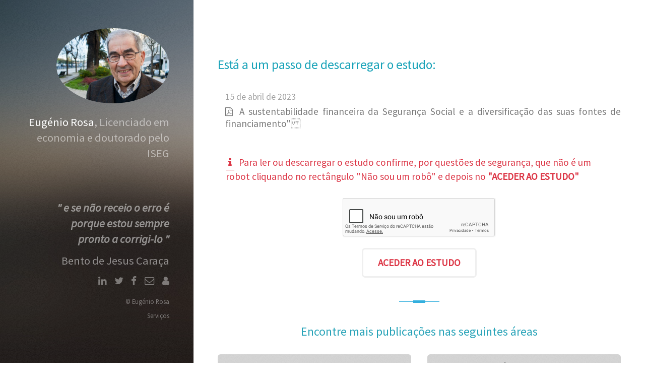

--- FILE ---
content_type: text/html; charset=utf-8
request_url: https://www.eugeniorosa.com/Articles/Download/344?handler=Signup
body_size: 6234
content:
<!DOCTYPE html>
<html lang="en">
<head>
    <meta charset="utf-8" />
    <meta name="viewport" content="width=device-width, initial-scale=1.0" />
    <title>Eugénio Rosa | Publicações </title>
    <link rel="apple-touch-icon" sizes="180x180" href="/apple-touch-icon.png">
    <link rel="icon" type="image/png" sizes="32x32" href="/favicon-32x32.png">
    <link rel="icon" type="image/png" sizes="16x16" href="/favicon-16x16.png">
    <link rel="manifest" href="/site.webmanifest.json">
    <link rel="mask-icon" href="/safari-pinned-tab.svg" color="#5bbad5">
    <meta name="msapplication-TileColor" content="#da532c">
    <meta name="theme-color" content="#ffffff">
    <link rel="stylesheet" href="/css/main.css" />
    <link rel="stylesheet" href="/css/site.css?v=1" />
</head>
<body>
    <header id="header">
        <div>
            <a href="/" class="image avatar"><img src="/images/er.jpg" alt="" /></a>
            <div style="line-height: 1.4em; font-size: 1.4em;">
                <div style="" line-height:1.3em""><strong>Eugénio Rosa</strong>, Licenciado em economia e doutorado pelo ISEG</div>
                <br />
                <div style="line-height:1.4em">
                    <blockquote style="font-weight: bold; margin-bottom: 0px; margin-top: 35px;">
                        " e se não receio o erro é porque estou sempre pronto a corrigi-lo "
                    </blockquote>
                    <div>Bento de Jesus Caraça</div>
                </div>
            </div>
        </div>
    </header>

    <div id="main">
        
        <!-- One -->
        <section id="one">
            <input name="__RequestVerificationToken" type="hidden" value="CfDJ8PnBWM0lNyhDizn5eHlF4jjgOYK7sA91QF6T7Yc967hYtBGcjTdS4ynnNSVPOHUlhRgKOii6W4xCnv_6fkpLEFMRP9SadCpAazlK3mpprcEANOHyC-en0uqyiG35ElPWyVHrfHRFGSZRuymS89NGaaQ" />


<div class="er-st-major" style="margin-bottom:25px;">
    <div style="display:flex;align-items:center">
        <div style="flex:1;display:inline-block;vertical-align:middle;font-size:1.6em">Está a um passo de descarregar o estudo:</div>
    </div>

</div>

<div style="margin-bottom:20px;">
    <div style="margin-top:30px;padding-bottom:15px;text-align:justify;margin-left: 15px;" class="er-article-344">
        <div style="display:flex;align-items:center;margin-bottom:5px;">
            <div style="flex:1;color:#a0a0a0;font-size:1.1em">15 de abril de 2023</div>
        </div>
        <div>
            <div style="font-size:1.2em;color:#787878">
                <i class="fa fa-file-pdf-o" style="margin-right:5px;font-size:0.9em"></i>
                <span>A sustentabilidade financeira da Seguran&#xE7;a Social e a diversifica&#xE7;&#xE3;o das suas fontes de financiamento&quot;&#xB;</span>
            </div>
        </div>
    </div>
</div>

<section>
            <div class="box-info" style="color:#dc3545 !important;background-color:#fff !important;font-size:1.2em">
                <i class="fa fa-info" style="margin-right: 5px;border-bottom: 1px solid #dc3545;padding: 5px;"></i>
                Para ler ou descarregar o estudo confirme, por questões de segurança, que não é um robot cliquando no rectângulo "Não sou um robô" e depois no <span style="font-weight:bold;text-transform:uppercase">"Aceder ao Estudo"</span>
            </div>

    <form method="post">
        <div class="form-group" style="text-align:center;margin-top:15px">
            <div style="display:inline-block" class="g-recaptcha" data-sitekey="6LcLfLIZAAAAAAk_43xs0kecEmxu7kQ_dN7bNk4r"></div>
        </div>

        <div class="form-group" style="margin-top:15px;text-align:center;">
            <input type="submit" data-badge="inline" class="button k-primary k-button" value="Aceder ao Estudo" style="font-weight:bold;text-transform:uppercase;color:#dc3545 !important;font-size:1.2em " formaction="/Articles/Download/344?handler=Signup" />
        </div>
    <input name="__RequestVerificationToken" type="hidden" value="CfDJ8PnBWM0lNyhDizn5eHlF4jjgOYK7sA91QF6T7Yc967hYtBGcjTdS4ynnNSVPOHUlhRgKOii6W4xCnv_6fkpLEFMRP9SadCpAazlK3mpprcEANOHyC-en0uqyiG35ElPWyVHrfHRFGSZRuymS89NGaaQ" /></form>

</section>


<section id="two">
    <div style="text-align:center;padding-bottom:35px;"><img src="/images/forma2.png" width="80" height="5" /></div>
    <h2 style="text-align:center;margin-bottom:30px;color:#28a3b8;">Encontre mais publicações nas seguintes áreas</h2>
</section>

<section id="three">
    <div class="row">
        <div style="clear:both"></div>
            <article class="6u 12u$(xsmall)">
                <a href='/articles/read/2/seguranca-social-cga-fundos-pensoes' class='image fit thumb'>
                    <div style="color:#787878;">
                        Seguran&#xE7;a Social, CGA, Fundos Pens&#xF5;es
                    </div>
                    <div style="font-size:0.7em;line-height: 1.5em;text-align:center">24 de novembro de 2025</div>
                    <div class="cat-text" style="text-align: center;font-size: 0.8em;color: #929292;line-height: 1.5em;margin-top: 5px;">
                        Pens&#xF5;es de reforma e de aposenta&#xE7;&#xE3;o, n&#xFA;mero de pensionistas, poder de compra, sustentabilidade da Seguran&#xE7;a Social e da CGA, an&#xE1;lise da legisla&#xE7;&#xE3;o, calculo das pens&#xF5;es, a import&#xE2;ncia dos fundos de pens&#xF5;es
                    </div>
                    <div style="color:#787878;font-size:0.7em;line-height: 1.5em;text-align:center;margin-top: 5px;">77 publicações</div>
                </a>
                
            </article>
            <article class="6u 12u$(xsmall)">
                <a href='/articles/read/1/saude-sns-adse' class='image fit thumb'>
                    <div style="color:#787878;">
                        Sa&#xFA;de SNS / ADSE
                    </div>
                    <div style="font-size:0.7em;line-height: 1.5em;text-align:center">19 de novembro de 2025</div>
                    <div class="cat-text" style="text-align: center;font-size: 0.8em;color: #929292;line-height: 1.5em;margin-top: 5px;">
                        A situa&#xE7;&#xE3;o do Servi&#xE7;o Nacional de Sa&#xFA;de (SNS), o subfinanciamento cr&#xF3;nico, a falta de investimento e de profissionais, os subsistemas p&#xFA;blicos de sa&#xFA;de (ADSE), a explos&#xE3;o do neg&#xF3;cio privado da sa&#xFA;de em Portugal
                    </div>
                    <div style="color:#787878;font-size:0.7em;line-height: 1.5em;text-align:center;margin-top: 5px;">78 publicações</div>
                </a>
                
            </article>
            <article class="6u 12u$(xsmall)">
                <a href='/articles/read/6/desigualdades-sociais' class='image fit thumb'>
                    <div style="color:#787878;">
                        Desigualdades Sociais
                    </div>
                    <div style="font-size:0.7em;line-height: 1.5em;text-align:center">10 de novembro de 2025</div>
                    <div class="cat-text" style="text-align: center;font-size: 0.8em;color: #929292;line-height: 1.5em;margin-top: 5px;">
                        Desigualdades de g&#xE9;nero, rendimento, reparti&#xE7;&#xE3;o da riqueza, pens&#xF5;es, de apoios sociais, sobre assimetrias regionais
                    </div>
                    <div style="color:#787878;font-size:0.7em;line-height: 1.5em;text-align:center;margin-top: 5px;">39 publicações</div>
                </a>
                
            </article>
            <article class="6u 12u$(xsmall)">
                <a href='/articles/read/9/crescimento-economico-defices-crise' class='image fit thumb'>
                    <div style="color:#787878;">
                        Crescimento Econ&#xF3;mico, Defices, Crise
                    </div>
                    <div style="font-size:0.7em;line-height: 1.5em;text-align:center">10 de novembro de 2025</div>
                    <div class="cat-text" style="text-align: center;font-size: 0.8em;color: #929292;line-height: 1.5em;margin-top: 5px;">
                        Situa&#xE7;&#xE3;o econ&#xF3;mica e social do pa&#xED;s, crises econ&#xF3;micas e sociais, taxas de crescimento econ&#xF3;mico, desenvolvimento, investimento, d&#xE9;fices e endividamento p&#xFA;blico
                    </div>
                    <div style="color:#787878;font-size:0.7em;line-height: 1.5em;text-align:center;margin-top: 5px;">125 publicações</div>
                </a>
                
            </article>
            <article class="6u 12u$(xsmall)">
                <a href='/articles/read/15/orcamento-estado' class='image fit thumb'>
                    <div style="color:#787878;">
                        Or&#xE7;amento Estado
                    </div>
                    <div style="font-size:0.7em;line-height: 1.5em;text-align:center">2 de novembro de 2025</div>
                    <div class="cat-text" style="text-align: center;font-size: 0.8em;color: #929292;line-height: 1.5em;margin-top: 5px;">
                        Or&#xE7;amentos de Estado apresentados anualmente pelo governo, a politica governamental materializada neles, e se responde &#xE0;s necessidades dos portugueses
                    </div>
                    <div style="color:#787878;font-size:0.7em;line-height: 1.5em;text-align:center;margin-top: 5px;">25 publicações</div>
                </a>
                
            </article>
            <article class="6u 12u$(xsmall)">
                <a href='/articles/read/8/direito-do-trabalho' class='image fit thumb'>
                    <div style="color:#787878;">
                        Direito do Trabalho
                    </div>
                    <div style="font-size:0.7em;line-height: 1.5em;text-align:center">14 de setembro de 2025</div>
                    <div class="cat-text" style="text-align: center;font-size: 0.8em;color: #929292;line-height: 1.5em;margin-top: 5px;">
                        
                    </div>
                    <div style="color:#787878;font-size:0.7em;line-height: 1.5em;text-align:center;margin-top: 5px;">2 publicações</div>
                </a>
                
            </article>
            <article class="6u 12u$(xsmall)">
                <a href='/articles/read/23/empresas-publicas' class='image fit thumb'>
                    <div style="color:#787878;">
                        Empresas P&#xFA;blicas
                    </div>
                    <div style="font-size:0.7em;line-height: 1.5em;text-align:center">3 de setembro de 2025</div>
                    <div class="cat-text" style="text-align: center;font-size: 0.8em;color: #929292;line-height: 1.5em;margin-top: 5px;">
                        Situa&#xE7;&#xE3;o econ&#xF3;mica e financeira das empresas p&#xFA;blicas e da sua capacidade para promover o crescimento econ&#xF3;mico e o desenvolvimento
                    </div>
                    <div style="color:#787878;font-size:0.7em;line-height: 1.5em;text-align:center;margin-top: 5px;">21 publicações</div>
                </a>
                
            </article>
            <article class="6u 12u$(xsmall)">
                <a href='/articles/read/7/injustica-reparticao-rendimento' class='image fit thumb'>
                    <div style="color:#787878;">
                        Injusti&#xE7;a Reparti&#xE7;&#xE3;o Rendimento
                    </div>
                    <div style="font-size:0.7em;line-height: 1.5em;text-align:center">20 de agosto de 2025</div>
                    <div class="cat-text" style="text-align: center;font-size: 0.8em;color: #929292;line-height: 1.5em;margin-top: 5px;">
                        
                    </div>
                    <div style="color:#787878;font-size:0.7em;line-height: 1.5em;text-align:center;margin-top: 5px;">23 publicações</div>
                </a>
                
            </article>
            <article class="6u 12u$(xsmall)">
                <a href='/articles/read/4/emprego-e-desemprego' class='image fit thumb'>
                    <div style="color:#787878;">
                        Emprego e Desemprego
                    </div>
                    <div style="font-size:0.7em;line-height: 1.5em;text-align:center">12 de agosto de 2025</div>
                    <div class="cat-text" style="text-align: center;font-size: 0.8em;color: #929292;line-height: 1.5em;margin-top: 5px;">
                        A evolu&#xE7;&#xE3;o do emprego, qualifica&#xE7;&#xE3;o dos trabalhadores, evolu&#xE7;&#xE3;o do desemprego real e o desemprego, o apoio aos desempregados
                    </div>
                    <div style="color:#787878;font-size:0.7em;line-height: 1.5em;text-align:center;margin-top: 5px;">29 publicações</div>
                </a>
                
            </article>
            <article class="6u 12u$(xsmall)">
                <a href='/articles/read/18/portugal-2020-e-programas-sectoriais' class='image fit thumb'>
                    <div style="color:#787878;">
                        Portugal 2020 e Programas Sectoriais
                    </div>
                    <div style="font-size:0.7em;line-height: 1.5em;text-align:center">21 de julho de 2025</div>
                    <div class="cat-text" style="text-align: center;font-size: 0.8em;color: #929292;line-height: 1.5em;margin-top: 5px;">
                        Os fundos comunit&#xE1;rios e montantes atribu&#xED;dos a Portugal. Como s&#xE3;o utilizados os fundos comunit&#xE1;rios em Portugal. O ritmo e n&#xED;vel de execu&#xE7;&#xE3;o dos programas operacionais.
                    </div>
                    <div style="color:#787878;font-size:0.7em;line-height: 1.5em;text-align:center;margin-top: 5px;">22 publicações</div>
                </a>
                
            </article>
            <article class="6u 12u$(xsmall)">
                <a href='/articles/read/24/montepio' class='image fit thumb'>
                    <div style="color:#787878;">
                        Montepio
                    </div>
                    <div style="font-size:0.7em;line-height: 1.5em;text-align:center">14 de julho de 2025</div>
                    <div class="cat-text" style="text-align: center;font-size: 0.8em;color: #929292;line-height: 1.5em;margin-top: 5px;">
                        Situa&#xE7;&#xE3;o econ&#xF3;mica e social da Associa&#xE7;&#xE3;o Mutualista Montepio Geral e das empresas que constituem o grupo Montepio, Banco Montepio, seguradoras, o risco de concentra&#xE7;&#xE3;o dos ativos da Associa&#xE7;&#xE3;o para as poupan&#xE7;as dos associados, o d&#xE9;fice democr&#xE1;tico existente
                    </div>
                    <div style="color:#787878;font-size:0.7em;line-height: 1.5em;text-align:center;margin-top: 5px;">50 publicações</div>
                </a>
                
            </article>
            <article class="6u 12u$(xsmall)">
                <a href='/articles/read/11/salarios-produtividade' class='image fit thumb'>
                    <div style="color:#787878;">
                        Sal&#xE1;rios / Produtividade
                    </div>
                    <div style="font-size:0.7em;line-height: 1.5em;text-align:center">17 de junho de 2025</div>
                    <div class="cat-text" style="text-align: center;font-size: 0.8em;color: #929292;line-height: 1.5em;margin-top: 5px;">
                        Salario m&#xED;nimo nacional em Portugal e nos pa&#xED;ses das U.E. Os sal&#xE1;rios no setor publico e no setor privado e seu peso no PIB em Portugal e na U.E. A evolu&#xE7;&#xE3;o do poder de compra dos sal&#xE1;rios A correla&#xE7;&#xE3;o sal&#xE1;rios/produtividade.
                    </div>
                    <div style="color:#787878;font-size:0.7em;line-height: 1.5em;text-align:center;margin-top: 5px;">73 publicações</div>
                </a>
                
            </article>
            <article class="6u 12u$(xsmall)">
                <a href='/articles/read/5/situacao-da-mulher' class='image fit thumb'>
                    <div style="color:#787878;">
                        Situa&#xE7;&#xE3;o da Mulher
                    </div>
                    <div style="font-size:0.7em;line-height: 1.5em;text-align:center">7 de mar&#xE7;o de 2025</div>
                    <div class="cat-text" style="text-align: center;font-size: 0.8em;color: #929292;line-height: 1.5em;margin-top: 5px;">
                        A situa&#xE7;&#xE3;o da mulher em Portugal. As desigualdades salariais com base no g&#xE9;nero. As desigualdades salariais com base no g&#xE9;nero/qualifica&#xE7;&#xE3;o, g&#xE9;nero/escolaridade. A sobre- explora&#xE7;&#xE3;o a que est&#xE1; sujeita a mulher.
                    </div>
                    <div style="color:#787878;font-size:0.7em;line-height: 1.5em;text-align:center;margin-top: 5px;">14 publicações</div>
                </a>
                
            </article>
            <article class="6u 12u$(xsmall)">
                <a href='/articles/read/28/ucrania-russia-eua' class='image fit thumb'>
                    <div style="color:#787878;">
                        Ucr&#xE2;nia-R&#xFA;ssia-EUA
                    </div>
                    <div style="font-size:0.7em;line-height: 1.5em;text-align:center">29 de dezembro de 2024</div>
                    <div class="cat-text" style="text-align: center;font-size: 0.8em;color: #929292;line-height: 1.5em;margin-top: 5px;">
                        
                    </div>
                    <div style="color:#787878;font-size:0.7em;line-height: 1.5em;text-align:center;margin-top: 5px;">19 publicações</div>
                </a>
                
            </article>
            <article class="6u 12u$(xsmall)">
                <a href='/articles/read/3/educacao-e-formacao' class='image fit thumb'>
                    <div style="color:#787878;">
                        Educa&#xE7;&#xE3;o e Forma&#xE7;&#xE3;o
                    </div>
                    <div style="font-size:0.7em;line-height: 1.5em;text-align:center">19 de dezembro de 2024</div>
                    <div class="cat-text" style="text-align: center;font-size: 0.8em;color: #929292;line-height: 1.5em;margin-top: 5px;">
                        As despesas com educa&#xE7;&#xE3;o e forma&#xE7;&#xE3;o em Portugal e em outros pa&#xED;ses. O Or&#xE7;amento anual do Estado destinado &#xE0; educa&#xE7;&#xE3;o e forma&#xE7;&#xE3;o.
                    </div>
                    <div style="color:#787878;font-size:0.7em;line-height: 1.5em;text-align:center;margin-top: 5px;">18 publicações</div>
                </a>
                
            </article>
            <article class="6u 12u$(xsmall)">
                <a href='/articles/read/17/administracao-publica' class='image fit thumb'>
                    <div style="color:#787878;">
                        Administra&#xE7;&#xE3;o P&#xFA;blica
                    </div>
                    <div style="font-size:0.7em;line-height: 1.5em;text-align:center">17 de novembro de 2024</div>
                    <div class="cat-text" style="text-align: center;font-size: 0.8em;color: #929292;line-height: 1.5em;margin-top: 5px;">
                        N&#xFA;mero de trabalhadores, carreiras, remunera&#xE7;&#xF5;es,  poder de compra admiss&#xF5;es, sa&#xED;das de trabalhadores
                    </div>
                    <div style="color:#787878;font-size:0.7em;line-height: 1.5em;text-align:center;margin-top: 5px;">109 publicações</div>
                </a>
                
            </article>
            <article class="6u 12u$(xsmall)">
                <a href='/articles/read/12/precos' class='image fit thumb'>
                    <div style="color:#787878;">
                        Pre&#xE7;os
                    </div>
                    <div style="font-size:0.7em;line-height: 1.5em;text-align:center">10 de novembro de 2024</div>
                    <div class="cat-text" style="text-align: center;font-size: 0.8em;color: #929292;line-height: 1.5em;margin-top: 5px;">
                        
                    </div>
                    <div style="color:#787878;font-size:0.7em;line-height: 1.5em;text-align:center;margin-top: 5px;">19 publicações</div>
                </a>
                
            </article>
            <article class="6u 12u$(xsmall)">
                <a href='/articles/read/10/qualidade-do-investimento' class='image fit thumb'>
                    <div style="color:#787878;">
                        Qualidade do Investimento
                    </div>
                    <div style="font-size:0.7em;line-height: 1.5em;text-align:center">10 de novembro de 2024</div>
                    <div class="cat-text" style="text-align: center;font-size: 0.8em;color: #929292;line-height: 1.5em;margin-top: 5px;">
                        
                    </div>
                    <div style="color:#787878;font-size:0.7em;line-height: 1.5em;text-align:center;margin-top: 5px;">4 publicações</div>
                </a>
                
            </article>
            <article class="6u 12u$(xsmall)">
                <a href='/articles/read/20/outros-temas-economicos' class='image fit thumb'>
                    <div style="color:#787878;">
                        Outros Temas Econ&#xF3;micos
                    </div>
                    <div style="font-size:0.7em;line-height: 1.5em;text-align:center">25 de outubro de 2024</div>
                    <div class="cat-text" style="text-align: center;font-size: 0.8em;color: #929292;line-height: 1.5em;margin-top: 5px;">
                        
                    </div>
                    <div style="color:#787878;font-size:0.7em;line-height: 1.5em;text-align:center;margin-top: 5px;">3 publicações</div>
                </a>
                
            </article>
            <article class="6u 12u$(xsmall)">
                <a href='/articles/read/16/impostos' class='image fit thumb'>
                    <div style="color:#787878;">
                        Impostos
                    </div>
                    <div style="font-size:0.7em;line-height: 1.5em;text-align:center">6 de outubro de 2024</div>
                    <div class="cat-text" style="text-align: center;font-size: 0.8em;color: #929292;line-height: 1.5em;margin-top: 5px;">
                        Pol&#xED;tica fiscal do governo, o agravamento da injusti&#xE7;a fiscal, o incumprimento do estabelecido na Constitui&#xE7;&#xE3;o sobre o sistema fiscal
                    </div>
                    <div style="color:#787878;font-size:0.7em;line-height: 1.5em;text-align:center;margin-top: 5px;">26 publicações</div>
                </a>
                
            </article>
            <article class="6u 12u$(xsmall)">
                <a href='/articles/read/26/simuladores' class='image fit thumb'>
                    <div style="color:#787878;">
                        Simuladores
                    </div>
                    <div style="font-size:0.7em;line-height: 1.5em;text-align:center">15 de agosto de 2024</div>
                    <div class="cat-text" style="text-align: center;font-size: 0.8em;color: #929292;line-height: 1.5em;margin-top: 5px;">
                        
                    </div>
                    <div style="color:#787878;font-size:0.7em;line-height: 1.5em;text-align:center;margin-top: 5px;">11 publicações</div>
                </a>
                
            </article>
            <article class="6u 12u$(xsmall)">
                <a href='/articles/read/19/grupos-economicos' class='image fit thumb'>
                    <div style="color:#787878;">
                        Grupos Econ&#xF3;micos
                    </div>
                    <div style="font-size:0.7em;line-height: 1.5em;text-align:center">30 de julho de 2024</div>
                    <div class="cat-text" style="text-align: center;font-size: 0.8em;color: #929292;line-height: 1.5em;margin-top: 5px;">
                        Os grupos econ&#xF3;micos dominantes em Portugal, o seu poder de mercado, o dom&#xED;nio do poder politico pelo poder econ&#xF3;mico, condicionamento do crescimento econ&#xF3;mico por eles  e a sua import&#xE2;ncia no pa&#xED;s
                    </div>
                    <div style="color:#787878;font-size:0.7em;line-height: 1.5em;text-align:center;margin-top: 5px;">24 publicações</div>
                </a>
                
            </article>
            <article class="6u 12u$(xsmall)">
                <a href='/articles/read/22/comunicacao-e-media' class='image fit thumb'>
                    <div style="color:#787878;">
                        Comunica&#xE7;&#xE3;o e Media
                    </div>
                    <div style="font-size:0.7em;line-height: 1.5em;text-align:center">19 de mar&#xE7;o de 2024</div>
                    <div class="cat-text" style="text-align: center;font-size: 0.8em;color: #929292;line-height: 1.5em;margin-top: 5px;">
                        
                    </div>
                    <div style="color:#787878;font-size:0.7em;line-height: 1.5em;text-align:center;margin-top: 5px;">22 publicações</div>
                </a>
                
            </article>
            <article class="6u 12u$(xsmall)">
                <a href='/articles/read/21/politica-credito' class='image fit thumb'>
                    <div style="color:#787878;">
                        Pol&#xED;tica Cr&#xE9;dito
                    </div>
                    <div style="font-size:0.7em;line-height: 1.5em;text-align:center">29 de agosto de 2022</div>
                    <div class="cat-text" style="text-align: center;font-size: 0.8em;color: #929292;line-height: 1.5em;margin-top: 5px;">
                        
                    </div>
                    <div style="color:#787878;font-size:0.7em;line-height: 1.5em;text-align:center;margin-top: 5px;">2 publicações</div>
                </a>
                
            </article>
            <article class="6u 12u$(xsmall)">
                <a href='/articles/read/14/desigualdades-regionais' class='image fit thumb'>
                    <div style="color:#787878;">
                        Desigualdades Regionais
                    </div>
                    <div style="font-size:0.7em;line-height: 1.5em;text-align:center">17 de abril de 2022</div>
                    <div class="cat-text" style="text-align: center;font-size: 0.8em;color: #929292;line-height: 1.5em;margin-top: 5px;">
                        
                    </div>
                    <div style="color:#787878;font-size:0.7em;line-height: 1.5em;text-align:center;margin-top: 5px;">1 publicações</div>
                </a>
                
            </article>
    </div>
</section>






        </section>
    </div>

    <footer id="footer">
        <ul class="icons" style="font-size: 0.8em;">
            <li><a href="https://www.linkedin.com/in/eugenio-rosa-03a11b76/" class="icon fa-linkedin"><span class="label">LinkedIn</span></a></li>
            <li><a href="https://twitter.com/edr212" class="icon fa-twitter"><span class="label">Twitter</span></a></li>
            <li><a href="https://www.facebook.com/pages/Eug%C3%A9nio-Rosa/112712558746773" class="icon fa-facebook"><span class="label">Facebook</span></a></li>
            <li><a href="mailto:edr2@netcabo.pt" class="icon fa-envelope-o"><span class="label">Email</span></a></li>
            <li style="display:none"><a href="" class="icon fa-bookmark"><span class="label">Blog "Pensamento Livre"</span></a></li>
            
    <li><a class="icon fa-user" title="Entrar no Site" href="/Identity/Account/Login"><span class="label">Entrar no Site</span></a></li>

        </ul>
        <ul class="copyright">
            <li>&copy; Eugénio Rosa</li>
            <li><a target="_blank" href="https://stats.uptimerobot.com/VvoYVFmmB">Serviços</a></li>
        </ul>
    </footer>

    <script src="/lib/jquery/dist/jquery.min.js"></script>
    <script src="/js/jquery.nicescroll.js"></script>
    <script src="/js/main.js?v=1"></script>

    
<!-- Global site tag (gtag.js) - Google Analytics -->
<script async src="https://www.googletagmanager.com/gtag/js?id=UA-8777833-1"></script>
<script>
  window.dataLayer = window.dataLayer || [];
  function gtag(){dataLayer.push(arguments);}
  gtag('js', new Date());

  gtag('config', 'UA-8777833-1');
</script>


    
    <script src='https://www.google.com/recaptcha/api.js?hl=pt'></script>

</body>
</html>


--- FILE ---
content_type: text/html; charset=utf-8
request_url: https://www.google.com/recaptcha/api2/anchor?ar=1&k=6LcLfLIZAAAAAAk_43xs0kecEmxu7kQ_dN7bNk4r&co=aHR0cHM6Ly93d3cuZXVnZW5pb3Jvc2EuY29tOjQ0Mw..&hl=pt&v=TkacYOdEJbdB_JjX802TMer9&size=normal&anchor-ms=20000&execute-ms=15000&cb=cw58cdmv9uug
body_size: 46460
content:
<!DOCTYPE HTML><html dir="ltr" lang="pt"><head><meta http-equiv="Content-Type" content="text/html; charset=UTF-8">
<meta http-equiv="X-UA-Compatible" content="IE=edge">
<title>reCAPTCHA</title>
<style type="text/css">
/* cyrillic-ext */
@font-face {
  font-family: 'Roboto';
  font-style: normal;
  font-weight: 400;
  src: url(//fonts.gstatic.com/s/roboto/v18/KFOmCnqEu92Fr1Mu72xKKTU1Kvnz.woff2) format('woff2');
  unicode-range: U+0460-052F, U+1C80-1C8A, U+20B4, U+2DE0-2DFF, U+A640-A69F, U+FE2E-FE2F;
}
/* cyrillic */
@font-face {
  font-family: 'Roboto';
  font-style: normal;
  font-weight: 400;
  src: url(//fonts.gstatic.com/s/roboto/v18/KFOmCnqEu92Fr1Mu5mxKKTU1Kvnz.woff2) format('woff2');
  unicode-range: U+0301, U+0400-045F, U+0490-0491, U+04B0-04B1, U+2116;
}
/* greek-ext */
@font-face {
  font-family: 'Roboto';
  font-style: normal;
  font-weight: 400;
  src: url(//fonts.gstatic.com/s/roboto/v18/KFOmCnqEu92Fr1Mu7mxKKTU1Kvnz.woff2) format('woff2');
  unicode-range: U+1F00-1FFF;
}
/* greek */
@font-face {
  font-family: 'Roboto';
  font-style: normal;
  font-weight: 400;
  src: url(//fonts.gstatic.com/s/roboto/v18/KFOmCnqEu92Fr1Mu4WxKKTU1Kvnz.woff2) format('woff2');
  unicode-range: U+0370-0377, U+037A-037F, U+0384-038A, U+038C, U+038E-03A1, U+03A3-03FF;
}
/* vietnamese */
@font-face {
  font-family: 'Roboto';
  font-style: normal;
  font-weight: 400;
  src: url(//fonts.gstatic.com/s/roboto/v18/KFOmCnqEu92Fr1Mu7WxKKTU1Kvnz.woff2) format('woff2');
  unicode-range: U+0102-0103, U+0110-0111, U+0128-0129, U+0168-0169, U+01A0-01A1, U+01AF-01B0, U+0300-0301, U+0303-0304, U+0308-0309, U+0323, U+0329, U+1EA0-1EF9, U+20AB;
}
/* latin-ext */
@font-face {
  font-family: 'Roboto';
  font-style: normal;
  font-weight: 400;
  src: url(//fonts.gstatic.com/s/roboto/v18/KFOmCnqEu92Fr1Mu7GxKKTU1Kvnz.woff2) format('woff2');
  unicode-range: U+0100-02BA, U+02BD-02C5, U+02C7-02CC, U+02CE-02D7, U+02DD-02FF, U+0304, U+0308, U+0329, U+1D00-1DBF, U+1E00-1E9F, U+1EF2-1EFF, U+2020, U+20A0-20AB, U+20AD-20C0, U+2113, U+2C60-2C7F, U+A720-A7FF;
}
/* latin */
@font-face {
  font-family: 'Roboto';
  font-style: normal;
  font-weight: 400;
  src: url(//fonts.gstatic.com/s/roboto/v18/KFOmCnqEu92Fr1Mu4mxKKTU1Kg.woff2) format('woff2');
  unicode-range: U+0000-00FF, U+0131, U+0152-0153, U+02BB-02BC, U+02C6, U+02DA, U+02DC, U+0304, U+0308, U+0329, U+2000-206F, U+20AC, U+2122, U+2191, U+2193, U+2212, U+2215, U+FEFF, U+FFFD;
}
/* cyrillic-ext */
@font-face {
  font-family: 'Roboto';
  font-style: normal;
  font-weight: 500;
  src: url(//fonts.gstatic.com/s/roboto/v18/KFOlCnqEu92Fr1MmEU9fCRc4AMP6lbBP.woff2) format('woff2');
  unicode-range: U+0460-052F, U+1C80-1C8A, U+20B4, U+2DE0-2DFF, U+A640-A69F, U+FE2E-FE2F;
}
/* cyrillic */
@font-face {
  font-family: 'Roboto';
  font-style: normal;
  font-weight: 500;
  src: url(//fonts.gstatic.com/s/roboto/v18/KFOlCnqEu92Fr1MmEU9fABc4AMP6lbBP.woff2) format('woff2');
  unicode-range: U+0301, U+0400-045F, U+0490-0491, U+04B0-04B1, U+2116;
}
/* greek-ext */
@font-face {
  font-family: 'Roboto';
  font-style: normal;
  font-weight: 500;
  src: url(//fonts.gstatic.com/s/roboto/v18/KFOlCnqEu92Fr1MmEU9fCBc4AMP6lbBP.woff2) format('woff2');
  unicode-range: U+1F00-1FFF;
}
/* greek */
@font-face {
  font-family: 'Roboto';
  font-style: normal;
  font-weight: 500;
  src: url(//fonts.gstatic.com/s/roboto/v18/KFOlCnqEu92Fr1MmEU9fBxc4AMP6lbBP.woff2) format('woff2');
  unicode-range: U+0370-0377, U+037A-037F, U+0384-038A, U+038C, U+038E-03A1, U+03A3-03FF;
}
/* vietnamese */
@font-face {
  font-family: 'Roboto';
  font-style: normal;
  font-weight: 500;
  src: url(//fonts.gstatic.com/s/roboto/v18/KFOlCnqEu92Fr1MmEU9fCxc4AMP6lbBP.woff2) format('woff2');
  unicode-range: U+0102-0103, U+0110-0111, U+0128-0129, U+0168-0169, U+01A0-01A1, U+01AF-01B0, U+0300-0301, U+0303-0304, U+0308-0309, U+0323, U+0329, U+1EA0-1EF9, U+20AB;
}
/* latin-ext */
@font-face {
  font-family: 'Roboto';
  font-style: normal;
  font-weight: 500;
  src: url(//fonts.gstatic.com/s/roboto/v18/KFOlCnqEu92Fr1MmEU9fChc4AMP6lbBP.woff2) format('woff2');
  unicode-range: U+0100-02BA, U+02BD-02C5, U+02C7-02CC, U+02CE-02D7, U+02DD-02FF, U+0304, U+0308, U+0329, U+1D00-1DBF, U+1E00-1E9F, U+1EF2-1EFF, U+2020, U+20A0-20AB, U+20AD-20C0, U+2113, U+2C60-2C7F, U+A720-A7FF;
}
/* latin */
@font-face {
  font-family: 'Roboto';
  font-style: normal;
  font-weight: 500;
  src: url(//fonts.gstatic.com/s/roboto/v18/KFOlCnqEu92Fr1MmEU9fBBc4AMP6lQ.woff2) format('woff2');
  unicode-range: U+0000-00FF, U+0131, U+0152-0153, U+02BB-02BC, U+02C6, U+02DA, U+02DC, U+0304, U+0308, U+0329, U+2000-206F, U+20AC, U+2122, U+2191, U+2193, U+2212, U+2215, U+FEFF, U+FFFD;
}
/* cyrillic-ext */
@font-face {
  font-family: 'Roboto';
  font-style: normal;
  font-weight: 900;
  src: url(//fonts.gstatic.com/s/roboto/v18/KFOlCnqEu92Fr1MmYUtfCRc4AMP6lbBP.woff2) format('woff2');
  unicode-range: U+0460-052F, U+1C80-1C8A, U+20B4, U+2DE0-2DFF, U+A640-A69F, U+FE2E-FE2F;
}
/* cyrillic */
@font-face {
  font-family: 'Roboto';
  font-style: normal;
  font-weight: 900;
  src: url(//fonts.gstatic.com/s/roboto/v18/KFOlCnqEu92Fr1MmYUtfABc4AMP6lbBP.woff2) format('woff2');
  unicode-range: U+0301, U+0400-045F, U+0490-0491, U+04B0-04B1, U+2116;
}
/* greek-ext */
@font-face {
  font-family: 'Roboto';
  font-style: normal;
  font-weight: 900;
  src: url(//fonts.gstatic.com/s/roboto/v18/KFOlCnqEu92Fr1MmYUtfCBc4AMP6lbBP.woff2) format('woff2');
  unicode-range: U+1F00-1FFF;
}
/* greek */
@font-face {
  font-family: 'Roboto';
  font-style: normal;
  font-weight: 900;
  src: url(//fonts.gstatic.com/s/roboto/v18/KFOlCnqEu92Fr1MmYUtfBxc4AMP6lbBP.woff2) format('woff2');
  unicode-range: U+0370-0377, U+037A-037F, U+0384-038A, U+038C, U+038E-03A1, U+03A3-03FF;
}
/* vietnamese */
@font-face {
  font-family: 'Roboto';
  font-style: normal;
  font-weight: 900;
  src: url(//fonts.gstatic.com/s/roboto/v18/KFOlCnqEu92Fr1MmYUtfCxc4AMP6lbBP.woff2) format('woff2');
  unicode-range: U+0102-0103, U+0110-0111, U+0128-0129, U+0168-0169, U+01A0-01A1, U+01AF-01B0, U+0300-0301, U+0303-0304, U+0308-0309, U+0323, U+0329, U+1EA0-1EF9, U+20AB;
}
/* latin-ext */
@font-face {
  font-family: 'Roboto';
  font-style: normal;
  font-weight: 900;
  src: url(//fonts.gstatic.com/s/roboto/v18/KFOlCnqEu92Fr1MmYUtfChc4AMP6lbBP.woff2) format('woff2');
  unicode-range: U+0100-02BA, U+02BD-02C5, U+02C7-02CC, U+02CE-02D7, U+02DD-02FF, U+0304, U+0308, U+0329, U+1D00-1DBF, U+1E00-1E9F, U+1EF2-1EFF, U+2020, U+20A0-20AB, U+20AD-20C0, U+2113, U+2C60-2C7F, U+A720-A7FF;
}
/* latin */
@font-face {
  font-family: 'Roboto';
  font-style: normal;
  font-weight: 900;
  src: url(//fonts.gstatic.com/s/roboto/v18/KFOlCnqEu92Fr1MmYUtfBBc4AMP6lQ.woff2) format('woff2');
  unicode-range: U+0000-00FF, U+0131, U+0152-0153, U+02BB-02BC, U+02C6, U+02DA, U+02DC, U+0304, U+0308, U+0329, U+2000-206F, U+20AC, U+2122, U+2191, U+2193, U+2212, U+2215, U+FEFF, U+FFFD;
}

</style>
<link rel="stylesheet" type="text/css" href="https://www.gstatic.com/recaptcha/releases/TkacYOdEJbdB_JjX802TMer9/styles__ltr.css">
<script nonce="fNoZrnN6Pb_uZzA-R9AYGA" type="text/javascript">window['__recaptcha_api'] = 'https://www.google.com/recaptcha/api2/';</script>
<script type="text/javascript" src="https://www.gstatic.com/recaptcha/releases/TkacYOdEJbdB_JjX802TMer9/recaptcha__pt.js" nonce="fNoZrnN6Pb_uZzA-R9AYGA">
      
    </script></head>
<body><div id="rc-anchor-alert" class="rc-anchor-alert"></div>
<input type="hidden" id="recaptcha-token" value="[base64]">
<script type="text/javascript" nonce="fNoZrnN6Pb_uZzA-R9AYGA">
      recaptcha.anchor.Main.init("[\x22ainput\x22,[\x22bgdata\x22,\x22\x22,\[base64]/[base64]/[base64]/[base64]/[base64]/[base64]/[base64]/[base64]/[base64]/[base64]/[base64]/[base64]/[base64]/[base64]\\u003d\x22,\[base64]\x22,\x22wrrDvMOZbylBwrw/wppwSMKSQsOPZsOieW51XsKIGSvDm8OYd8K0fCJ1wo/DjMOOw5XDo8KsF18cw5YuJgXDoHzDjcOLA8K4wr7DhTvDlcOjw7V2w7cXwrxGwrZiw7DCgjFDw50aVARkwpbDo8KKw6PCtcKZwrTDg8KKw7wzWWgTT8KVw78nfld6JSpFOWXDvMKywoUQIMKrw48IU8KEV2zCuQDDu8KawqvDp1Y0w5vCowF/[base64]/Com3DssObOTvDsD/CkMOBLWB2w6dew4HDs8Obw5RGEhzCg8OYFml5DU8BBcOvwrtmwqR8IAhKw7dSwonClMOVw5XDhcO2wq9oU8KFw5RRw5HDjMOAw65AV8OrSBPDlsOWwodhKsKBw6TCjsOabcKXw5tcw6hdw4xVwoTDj8KJw7Q6w4TCsn/Djkgvw77Duk3CkxZ/[base64]/wqk6XcKGwqfDtXR2wrEHEj8fGsOuXwjCmEMEKsOTXMOow5nDozfCkkjDhXkQw7rCnnk8wqvCmj56AhnDpMOew58Ow5NlAAPCkWJ7wpXCrnYCPHzDl8Ojw6zDhj9Cd8Kaw5U8w5/ChcKVwqjDusOMMcKlwoIGKsOEQ8KYYMO8F2omwpzCscK5PsKcQwdPAMOKBDnDtsOhw40veAPDk1nCtDbCpsOvw63DpxnCsg7Cl8OWwqsdw7JBwrU1wqLCpMKtwo3CqyJVw5Znfn3DvcK7wp5lU1QZdGpnVG/Dt8KwTSAgLxpAQcOlLsOcKsKfaR/CiMOzKwDDq8K1O8KTw6DDkAZ5MgcCwqgDfcOnwrzCgxl6AsKfXDDDjMOBwrNFw70FKsOHAR3DuQbChho8w70rw6XDn8KMw4XCvmwBLmtgQMOCIsOhO8Olw57DoTlAwp7CvMOveQYHZcOwZMOWwobDscOeIgfDpcK+w4ogw5ALfzjDpMKzSR/Crlx0w57CisKddsO+wrvCtXozw6PDp8KZAsOqAsOjwpwCAl/CsSsoZ2JOwrbCoioYC8K2w6DCrxTDqsOfwoAaHzPChjDCo8O+wr1yAn5dwqEFZXjCjADCtsOMfRxAwqzDpjx6RHc9XRkRRBTDhBFAw6Ybw6hdH8Kzw75NWMKVdsKYwoxIw74PJQ5Ow5rDnH5lw6MuC8Oow6A/woXDnV/ChTwsQcOcw6RWwpRFVsKSwqDDlmzDjBbDncKww4rDvVRkbxBmwo3DhxcFw4XCmknCqlTDhXUfwo12QMKhw40Kwoxcw5MUJcKowonCnMKDw7ZrfnvDtsKtDCwEJMKrcsOpLzfDoMOYd8K7PhhHScKOa0/CtsOjw7fDgMOGIhjDpMO7w4HDjcKHJQ8fwobCjXDCtkEbw7onI8KHw5IswoVXAcKRw4/Crj7CuTIVwpnCgcKgNBfDocO3w6MVIsKMNB/DsBDDqMONw5jChQDCssKmaDzDmxbDrDtXX8K7w4kgw6oVw54MwqhWwrghU1VCO3FTXsKlw7rClMKbR3bDoEjCh8OSw4NwwpvDjcKtdhfDu38MZcO9C8KbJGrDtHk1MsK9dR/CuEnDvVQmwoN5dXfDrih9w4s3WXnDsWTDsMKLXyvDu17DknHDhsOPEQgODEhhwq5swqwrwrZhSQhew4HCjsKww77DlBwdwrQywrHChcOtw7Auw57CiMOIWVlcwr0TVmtHwqXCuil9XMO2w7fCk2xEM3zClW8yw73DjBI4wqjCr8OYJjR7WU3DhB/Djk8PSyoFw5Zywr15FsOFw4vDksKlZBFdwrZOUEnCjMOAwq9vw7xgwpXDmlXCpMKNQjvChzcvZcK5el3DgzE1OcK4wqA2bU4iSMKsw6tqL8OfM8O/[base64]/JsORw4t6w4/Djip/[base64]/Rk7Cuw3DocO/[base64]/DmcOyw7tKw6kuwqAeKy7Dg8ORJcOOasOndy1CworDjgthDTrDglpabMO9Pjp2w5LDscKPR0HDtcKyAcKAw6/CuMOOG8OXwokYw5bDs8KhCcKWw7HCq8KTWsKnf1/CiCTCuBoldsKzw5TDi8OBw4dsw7E1KcOIw7ZkCxPDn0RuEcOWJ8KxVBIOw4pBXcOKcsKdwoTCn8K6w4JoZBfCtcOwwq7CpDnDoT/DncO2DMKkwoDDhH3Cj03DvGzDnFIgwqkbZMKhw7zCk8OZw4ciwqDCpMOhaylpw6VzLcOucWBCwqIKw6XDgHZ1Xn7CuT/CpcK7w4RIIsOCwpwqwqUEw5/[base64]/w4vDnzBgbAXDtDTDj3gmw55pwq7ChsOWN2pzwo5XcMK4PxTDqisfTcKgwonDrwbCp8O+wrUmQy/CjmJxX1vCsl56w67Cs3Akw77CscO2WFbClcKzw7DCrBwkD006wppRF3jDgjIewpLCisOhwq7ClEnDtsOpQzPCpkDDhwp2FAxjw5Amf8OLFMKww7HDnQHDp2XDvV9cRCUrwrMzEsKKwpZPw6oBbVFcKMOyIAXCtcO1AABbw5DCjjjCnHfDvW/ClkRDblovw4NTw4/[base64]/HmfCvHMnXS3Chy8pa8OHew7DtBEMc3fCmcOfeBPCr0k9wr1uIsOPVsKzw7HCpsO6wq97w67ClRPCmcKTwpHCuV4Fw5TCuMKKwrUgwrU/N8KLw4ofLcOyZEQdwqnCt8KVwp9JwqJNwrLDgcKcTcOHMMOyBsKNHcKTw5UcEQ/DhUDDhMOOwpEBecOHf8KzJ3PDlMK4wqxvwrzCtwvCoHbCpsK9wo9Pw4QbH8K3wrzDisKEGsKJccKqwonDvV9dw6BPXkJSwp5lw50Ww6oQFTgmwqzDgyEwRMKiwr9vw5zDthTCtxlJdHrDgFjCtsOawoB1wofCvArDsMOxwoXChcOPAgpIwq/CpcOde8OCw53DnTrDmHXCnMKiwojDusKpPEzDlk3Co07DmsKaFMOwfGR6JmgLwrHDvhBNw7DCr8OZXcOpwpnDuklvwrsKKMKgw7AgETJKJCrCjlLCoGsxbMOiw5R6YcKwwqIyWCvCl1ZWw4bDgsK0e8KBXcKPc8ONwpPChMKiw6N/wp1MP8OBXWTDvmVcw5PDowHDrC4uw6hDEsK3wrNcwoHDscOOwqZeTTJYwr3CtsOiM3zChcKjWcKdw5Qew5kSScOmP8O6PsKMwrk1WsOGODvCkldZQHIPw4vDumovwo/[base64]/TcO4wo5VwoHDpjAww47DmcKgRx3DqsO2w7pow73Cg8K7CcOBAFfCpgXDsBTClV7CmjnDkltOwpZowo3DuMOhw6UrwpYHJMOaJzhSw6PCg8Obw5PDkjFDw6wlw6LCkcK7w5htYQbCusKTWsKDw5kqw7DDlsKCOsK/bFd/w4w7Gn0Fw5fDsXHDskfCgsKfw6hqNljDqMKcGsOLwoR3NV7DgcKxGsKvw5DCocORZsKFJ3kuV8OfbhQuwqjCh8KjDsO2w7gwLMKyB0UJF3tSwqgdU8Olw5nDjVvCqBnCu3AuwqXDpsOhw6rCjsKpSsOZXWIAw6E6wpAYZ8KFwohuBB83w4MZfwg4DcOJw4/[base64]/Bx48wo0EPsK1wrLDrydCIXVUBMO9wr8swr4aw53CoMOOw5Y4ZsOjNsOSFSfDh8Oaw7xeOsKmAlc6V8O/G3LDiyxIw488FcOJR8Oiwp5cSzczZsOJJBLDlkJiQS7DinnCowgwe8Knw7DDrsOKKQ4wwo9jwrpOw6RxazgswoY4wqDCoR7Dq8KPImodTMOuKhZ1wr4fWSInUQ0BNTQEEsKbcMOGbMKLDwbCvCrCtH5DwqYgdjZuwpPDucKMw4/Du8Osf2rDlhFGwr1bw5hOdcKqVFjDlmomMcOFHsKtwqnDnsKoaipXAsKMa1tEwovDrUItOjtcTUIVe0VgKsKdVsKYw7FVO8OJUcOjPMKjXcOITsOCZ8K5NMKHw4wswrFJSsOow65ZShE4PV1cF8OfeXVrNE4twqDDiMOjw6lIw5Fsw6gSw5lgEC9dbD/DpMKJw6sYYDvDj8OhccKkw6bDu8OYZMKjZDnCjVrCqAc2wq3CvsO7JizChsO8S8KSw4QKwrXDqywGwqQJDTgEw73DrGrDrcKaF8OYw7XCgMO/wp3Cs0DDtMK4TsO9wpwVwrvDicKrw7TCo8K3KcKMcmRVYcOrNCTDgkbDucKDFcOuwrvDmMOACg8pwq/Dl8OMwqYuw4HCvl3Ds8OIw4zCtMOkw5LCqMOsw6I0AQNtOwbDrUUmw7xqwrJUClZWCQ/[base64]/DvUvDsMKMw75CYSvClsOleybDtsKEVHHCnVTCgHM3K8Kzw7LDucK0wpJQIcK4BcKCwpA7w5HDmmVVMcKRYsO8VCMyw6fCrVZgwotxKsKxQ8OsO1LDqUAFEsOOwqPCkC/CocOtacOTe20dU3ocw4FwBiLDkEUbw5nClGLCvHF0JjLDpCDCm8Obw6Adw5DDrMO8BcKRXGZmZMOxwogEbkLDmcKdH8KUw4vCtF9IdcOkw48yXcOgw5AwTwxxwppaw7rDo2hETcOpw7zDk8OGK8Kswqlnwoduw75Hw75kCigJwonCisOQWy/DnCcEUMOWLcOxKsO7wq4MBELDq8Ogw6rCi8KNw6PCkBPCtA7Dpw/[base64]/c0nDkQPDoGRDw67CrTwacsONZWHDmWfCmzpQUgHDp8OUwpNeXMKzKcKIwqdVwp4XwoMZMkVjw7jDhMK/[base64]/DuMKMwoXCk2w3wrPCkUIGwqjChioLwq/ClMKDwpdww707wq7DuMKNWMOpw4PDtyhhw6A6wrdkwpzDtsKgw5sIw6RjTMOCGiDDsnHDnsO+w7cRw5Abw4Uew7UffSRWF8OzMsKUwoQaNHvCtCfDgcOXZUUZNMKxFVpww6Q/w5vDmsK5w5TCi8O2GsOSd8OXUWnDqsKoNMK1w4/Cg8OfDsOmwrvCmgfDon/DuyPDtTc0e8KpF8OnJGPDnsKdOAEuw6rCgBTCt08zwoPDpMKyw4grwrLCrMOjIsKVIsKEcsOZwrt2MCPColRxfwDDosOzdB0QAsKTwppPwr87U8OMw4FJw7d3wqNMQMOMOMKiw6ZhUgh5wpRDwoHCtMO/TcOWRz7CjMOlw7d8w5PDk8KsCcKMw7vCuMOmwo4ww6DCrcOsKUjDpk4dwrHDlcOpaHZLX8OtKW7DjcKrwoh7w6XDksOQwow4wpXDuzV4w6x3wqYRwpoVKBzCqmfCvULDllLChcO6a03Cq0d8PcKcVjnDncOSw6AvXyxLeCoFGsOrwqPCuMOaPy/Ctx80FFU6UH3CvwFIXnICbhcGe8OSN0/DmcK1NsK9w67DmMO/TEt4FgjCqMOtZcK8w4TDmEXCuG3DlMOKwpbCuwZWJsKJwqTDkT7CgjLDucKDwqLDuMKZX29oY1XDjFZIdmBYcMOuworDqi1rTEhheTrCosKKEsOMbMOBOMKQIsOowpJ2NArDk8O/AkHCo8OPw4cUPsOaw4hqwrnCikJswonDgHgeJcOoUMOzcsOBRUPCkXjDuitXwq3DjDnCq3UkMGPDrcK0F8OCSD/Dvn59NsKawpkyLB/[base64]/[base64]/CoDDCuDI5KcKhVw5kwobCvkTCt8KgSWPCkAZxw4tfwrvCm8K2wp/CvsKhUCHCrFrCqsKPw7HCv8OOYcOYwrkzwo3CoMKtDhYhYycTDMOVwrTCh2XDiH/CryApwogjwq/Cu8OtBcKNWQzDskhJXMOnwpDDthh2WEcOwovClA5iw5lPRF7Dvx/Ci2QFOsKkw7nDj8Ktw69pA0fDtcOqwo7CicO6H8ORa8OESMK/w47Dl2zDoyfDn8OaHsKOY0fDrXRwBMOtw6g2OMOWw7Y0FcK6wpdJwp4IT8Oowq7Dh8OadQ8tw6DDrcKmDyzDgQHCnMOPEifDqm94CXMuwrvCn1bCgx/CrDscBELDoCzCnEFEYG0Aw6TDtsOpUU7DmEtyFRJqUMOiwqnDnUtrw4J1w40RwoIAwrjDtcOSPHfDl8KEwpM/wr/Dsgkkw6FSBnQsT27CijTCpR4Yw5Qwf8OfHRt3w5jCscONwpTDmy8ZJMKHw7BLEnspwr7CmcKdwqjDhcKdwpzCisO5w7zCpcKbT0hCwrbCigZwIwXDkcOzDsO/w7rDhMO8w7prwpTCocKywo7CsMKTG1fDnSpzwo/CukjCol/DssKiw70IYcKPScKBCHHCmlg3w47DiMO5woB5wrjDlcKQwpvCrURPb8KTwqfCq8KWwo5qZcOYYG/CqsKkNj7Ds8KvacKlZ1QjamVHwo02AmEHRMOJRcOsw4jCiMKuwoUQQ8KPZ8KGPwRKJMKww5rDlHHDsV/[base64]/w6XDtsOPw5LCgFtFwpDDuBJww6bCvCBNwqAeQMKfw7Z7BMOpwqgRaxxKw6fDujopATYEVMKpw4Z4UzIANMKydRbDuMO2OE3Cg8OYF8O/IE3DjsOSw7h4K8K5w4FAwr/DhChKw5vCv0nDqEDCrMKGw53CknZoEsOHw60EaEXClsKxDmEkw44RHcOgTDhAbcO0wp9OC8KCw6nDu3vDssKLwrksw6FYI8O7w48hVyk5Uyxiw4s7ThLDt38jw7DDg8KNWkQIa8KVLcOwD1kKwpHDumFrFkpcW8KAw6rCrhxuw7F/w5BTMnLDpG7Cr8KhDMKowrbDncO5wqHCgsOmKR/CqMKHVjTCnMOKwoRMwozDlsKuwp15f8O2wrxOwqkGwqjDvlp+w4tGQMOHwoYqIMOvw6bCrMO+w7oHwr3DsMOjW8KFw4l8wrPCvmktB8OewooUwrLCtz/[base64]/wpXCosKwwpvCq8OjBTRmw5vDk8Oaw7XDsX8zIihGw6nDr8OsCW/DqHfDnMOMa37DvsO/ZsK7w7jCpMKOw63DgcOKwrl5wpA6wocHwp/[base64]/GMOpYMOHw53DnENpwpTDiC1ew77ChsOhw7PDq8O/wpvCu37DsnVXw63CmyDCvcKuBB48wo3Dr8KNAyLCt8KEw505CULDhUPCv8K4wrfCihEjw7LCkR3CpcKxwokhwrYiw5zDjzs7HsKew5bDn1AiD8OyMcKvIyDDm8KvSRHCgMKTw7Fowr4OJzzCvMOKwoUaZMO/wogaY8Oza8OvD8OnI2x2w6cdwoVEwofCkVbDgRDCu8OHwrDCr8K4BMOTw5XCpQvDucOcWMOHfmQZLBIxFMKfwonCgiELw53Cv0jCsivCvxw1wpvDjcKHw49AFHZnw6jCuEXClsKjHEYsw41jfsKTw5c2wrBZw77DsVPDqUBWwoMOwogTw5bCnsObwq/DkMKIw6QMH8K3w4PDgQjDv8OJZn3CukPCtMOlPTnCksKkRlTCgsO2w40SCzhHwqDDqWAVDcOjUcKBwrrCvD3Cp8KYcsOEwqrDs1dUPA/CoiXDqMKzwrRfwoXCkcOrwqfDuQvDmMKZwoTCpBU1w7zCpQrDlcKrLyI7PDXCgMO/QyHDl8Ktwrcxw7jCl2Ikw4R3w4bCsFDCusOkw4zCocOLAMOnLsOBE8KFKMK1w4dnSMOKw6LDtVlmdsOsLsOeRMKSKsKQXiPCmMOlwrcsUkXCl3vDu8KSw5TDjmkewrhswr3Dnz7Cr31ewrDDh8OIwqnDlkN1wqhyNsKybMOFwpB1D8KaMklcw4zChQ3CicOZwpUpcMK/CRpnwoMswotQDhbDmXAYw44GwpdswozCry7Cg1t+worDuSUAIEzCpU14wqTCukDDhUfDgMKjG1g9w5bDniLDkBfCusKiw4bCjcKYw6xqwphcED/DrX9ow47CosKqV8KJwq/CmMKEwpgPGMOANsKPwoB/[base64]/CicOZT8OqMFQpw791ZsKyDsOFw7FjwrrDtcOefQpDw5kWwpvDvyzChcObXsOfNwHDrMO1wrRYw4ocw4/[base64]/Co2oiw740QMK+FGnCmRrDgU8JwqosJXc6KcK3wotnEFA2TVXCgiPCgMKMF8KdamDCghgdw6dcw4zCv1FNw4A+fgLCmcK2w7xywr/[base64]/woFGD8OVd8KSVBpmUMOWDkovwrJjw5EeTMK7f8OtwrrCqVnCnRQINMK6wr3Cjjske8KALsOGaGUQw6jDm8OXMmvDpsK/w6IRchTDj8KUw5VTXcKPTBPDvXMowpVUwqTCkcOAVcOtw7HCvMKlw6XDoWl8w4PDicKuBDbDmsOWwod/KcKWNzQBEsKVUMOxwp3DmGsuZcOpYMOuw6PCoxXCnMOiXcOMIAvCqMKlI8K5w6EfRXhCTcKGfcO7wqHCt8Khwpk0dcKnVcKAw6JXw47DisKZAm7DkRMkwqZ3Em5Tw53DiizCjcOWZRhCwpMaMnTDg8OywoTCp8OXwrHCv8KFwpfDsWw8wrjCkH/CmsKNwoxcYyrDm8OIwr/Cu8KlwqBrworDrjQGYWbCl07DoA0CbFnCvz0vwpTDuClOHcK4GFp2JcKYwp/DjsKdw6TDuAVsY8K4FcOvO8ORw5whH8KFAcK/wrzDkmnCtMOewqhrwobCjRkhDnbCp8O6wptwIkt7w6p0w7AkVMKYw5rCmjsvw7wBKSHDlsKmwrZtwobDg8KDT8KFGDBEFnhNFMORw5zCj8KQXENSw6UMwo3Di8OGw7Vww7DDrg19w4fDqBvDnkPCr8KGw7oTwr/CrsKcw60KwoHDgcO3w5PDl8OpEMOmCXnDr2wHwoPCh8K8wqF+wpjDpcOhw6c7MmbDr8Ouw70Rwq46wqzCkxANw4EkwpPDsWJ/[base64]/ChUs2UQAIw40ywp1lwoXCrQvDs205TVLDjcO8DGfClDTCtsKoS0PDiMK+w43Ci8O7K0tcf2R6I8OIwpFINEDCnXBxwpTDnRhewpQ0wqDCtMKnBMO5w7nCvMKtCXbCn8K4FMKQwrVBwqPDm8KKN1bDhGVBw43DilMbbsKnTkx2w6vCm8Oqw7DDtMKmDlrCoTphBcO/FcK4TMOjw5MmKx/[base64]/[base64]/CpxHDo8Khw48VYiXDrHNEworCqljCo8OyTMKfUcO2JCbCv8ObdGvDnw0+EsKKDsKmw6EOwphHaxAkwrMhw7RuVsK3KcO6wqxGPMKuw47CgMO9fixWw51Dw5XDghVhw7zDkcKiMjHDoMKSwp04NcOrT8K/wq/[base64]/CgsOQD8KuwodbwoglacOewrrCoXlPO8OeNMKswrVBCjLDpnDDolvDoxLDr8Kfwq9Pw4HDlcOQw4tPDBfCqQvDlTtXwokfKmnDjU/Cm8KYwpNcWUVyw4bCo8Kiw6nCssKuACIhw646wqlnLQdLTcKAXj7Ds8OLwqzDpMKywqLDkMKGwq/CqznDjcOnNnTDvikHHBRcwq3DhsKHJMKaH8O2DHLDrsKKwo8QbMKiOEtoTcOndcOpFyXChG7DmcKfwpTDjcOsDcORwoHDs8Orw7vDmUtow5kCw7oIBHMzICVHwqfDriTCnmPCnxLDiRnDlE3CqAHDssOWw7shIVfCnnRBGcO4woU5wo/DncKzwqAVw6QRH8OuFMKgwp9JJsKwwrrCu8K3w44lw7FLw68gwrZuGcO7wpwWTBfCvQZuw5LCsVrDmcOBwqUWS0DCsiYdwq4/woRMZcOXVsK/[base64]/ClXzCusOOdTE9FAsswqjDtktpcsKFwoJpw6UCw47DjBzDiMKtMsOZd8KxesKHwqg8wogeVjsYMGd5wrQ+w4Uyw5IUaxnDs8KIcMOCw5dZwoDCqsK7w6/DqWVKwqXCpsKiJsK1wqrCqMKyCnPCpFDDrcKFwo/Dm8K8WMO4MQvCtMKlwoPDvALCusOxNzDCiMKVbncVw64pw6/DimDDrkvDm8Kxw5oFXV/[base64]/w7N9Vj7Ci8OuGcOSOcKlwqxONDR4wrvDqUQtD8KPw7TDlsKEwrRUw6XCgmhvDSN+dsKnPcK+w4kQwo13PMKydE59wobCnFnDs1LCpMKyw4/CsMKGwrohw7h7McObw6bCmcKDc2XCs3JuworDvxV0w7srTMOaasK9Dikcwrx7XsK/[base64]/wrvDrcOCw6kLwo7DicK3w6gCw4VjwrXDlsOBwp/CpD3DnEvCpcOTWwHCv8K/J8OvwqnCh3bDgcKww4JMacKpw64LFsOEdMKrw5UJLcKIw47DtMOzVBTCklrDl2MfwpUmVFNgCxrDmn3CpcKqBiFWw5Q3wp1sw73Dk8K5w5cdMMKIw6lvwqkZwqrDoALDi2/CrsKUw4bDrW/CtsOEwpXCvHfCkMOjDcKaCALClRjCpHXDjcOGBHREw4zDt8OawqxgVg8EwqPCq2HCmsKlXSPCnMO+w5DCvsOewpvCosK9wrk8wqLCvlnCtjrCohrDncKEMDLDosKlA8OIYsOVOXBpw7bCvUPDmA0tw6TCosOlwpt3EcO4JQhTLMKzw70awo/CmMObNsKKZghVwq3Dr3/Dmk02ESLDkcOGw41cw55Qw6/ChXbCrMOhYsOMwqF4AMO5B8O0w5vDumE2OMO2ZXnCiQfDgzAyZ8OMw6bDtWErRcKBwqFMI8OhQhTCnMKOF8KBdcOJHwzCocO/[base64]/[base64]/[base64]/w5MKbMOjEFgTGVLCosK5KWjCij1UF8Knw7/[base64]/Rl0FIiPClMKsHMOXDCAuZ1kRH0DCpcOgJmJSUQ9uw7vDhDrDgMOWw4xpw7PDomNhw6NNwqxyUi3DnMOfN8OcwpnCtMK6KMO+YcOiFwVGZ3RADTFSw6zCp2vCkEAiOQHDmMKSPkbDq8OdbHTCrSAiUcKoFgvDgcKswp3DsEFNSMKVYMONwowUwrTDs8O/YTwdwpnCvMOsw7YmazrCm8K9w5FPwpTCh8OXKsO+cjpWwqDClsOSw6x4wrTCtH3DoD8TXcKpwqwYPGw7HsKXecOTwqrDjcKhw43DnsKww4hAwq3CssOmNsOoIsOjcjLChMOvwptCwpsTwrIGWCXClzDCsAJYJ8OeU1DDuMKXeMK/divCgMOlOMO0a3vDocO9cC3DsR/[base64]/[base64]/[base64]/[base64]/wprCn0poGHrCgMKvw6cFf8K2QmvChzHDh34Cwp9VagBOwrESR8OmAz/CkinCi8O6w5lAwpwlw5zCmirDrcKEwoA8wrAWw7Rlwp8YfCfCksKFwooHL8KfZ8O8wp9eUAUpPxscCcKRw70/w6fDmlUXworDhm0xR8KWGsKFYcKHbsKTw69/FMO/[base64]/[base64]/wpvChsOkG8KzaMKgYANRwq/Cr1U0PsKIw7jChcKaDsK1w5TDh8ObaV8cKMO0N8OwwovCmVXDocKhTW/CmsKgaQDDiMO9Zhsfwrh5woQOwpjCslXDl8OZw5UVJcOrF8KDbcKIUsKtH8OqYsKoVMKQwqsVw5Egw4FGw51cfsK5IkzDq8KlNwokYkIoGsONPsKzIcKPwrlybFTCo3zCkFXDl8OKw7t6dy7Dk8KrwqDCj8OzwpXCrMOzw7J/X8KbBhELw4rCn8OqVhDCu1xoSMKFJ2XCpMKCwod+G8KLw79pwprDtMOMDBodw4PCoMOjGHk2w57DkhTCl0jDs8OVV8OMOTlOw6zCvjzCsyPDqCs9w51xKMKFwr3DtDYdwolawoZ0Q8O9wrpyB3/DnCzDncKJwp9bCsKxw7pCwrpuwqA+w5Jywpxrw7HCqcK/Vl/CkXBqw68Twr7DvnzDslFyw7sewq5hwq8fwoDDunooZcKtXcOiw6PCp8Ohw51twrzDm8Ogwo3Dun82wrsvwr3DoiDCulTDj1TCtHLCo8OOw7TDg8O9RnxLwpcNwqLDpWrCrcK8wqLDvEVFZ3XDocOoAlEzAcKmWzhNw5vDpTLDjMKfNkXDvMOkI8O3wo/CksKlw4fCjsK4wrXCkxIdwqIgL8Kzw70awq4lwo3CvBvCkcOncSfCo8OuTW/DjcOgI35yJMKOUcOpwq3CjsOrwrHDtR8KI3bDjsKkw7lGwqjDnljCm8KAw6jDn8ORwq80wrzDhsKwSS/DsSVYSRHDjjZ9w7piIxfDmxjCosKsQwLDu8ODwqQSITx/I8OMb8K9w5HDkcOBwqnCoBZeVGzDk8ObNcKCw5VfbVzDnsKRwqnDnkI6BU7Cv8OiRMKjw43CmBFuw6hawqrCocKyKcOMw6/Dmm3Cn28pw4jDqipVwr/[base64]/CmcKBSSF3w6XDqCrDnAHCiCZ1A1ACFAfDgcO0OisNwo/Cth3ChWXChsKnwofDl8KsVjHCjinCqzxuR3rCh1zChjLDpsOwCzfDl8Kow7jDlURxw5d1w7XCjBjCtcKEB8OOw7jDucO4wr/Clld+wqDDhDBwwp7CisKawovDimlzw6DCpTXCgcOoCMKswpjCrhAtwqZ/W13CmcKdwrtYwrpiB2R8w7bCjWB+wqRfw5HDqA0hYhVtw4g5wpbCins7w7lPw6LDnVfDnsO+G8O4w53CjMKqf8Oxw7YUTcK/wp8/wpcFw5/[base64]/[base64]/[base64]/DuMOhw6dyWTURwpfCjhfDqcKBTSdIScOPEBIVw5jCm8OTw4jDg2pBwrAdwoFlw4PDhcKIPmIXw4HDo8OWUcKDw4NsJnHCvcOOGjZBwrJ9TsKpwrLDtSHClnXDgMKbOnfDicKiw5nDosKlNXXCgcOqwoIeZnzDmsK1wr52w4fChVdgE1zDjy/Do8ONTx7DlMKmNXAnJMObEMOaB8OnwqcVw5HCtBBqAMKhQcOzRcKoTsOlVxbCkE/CrGXDocKPBsO+fcKrwr5LZ8KMecOVwqshwp4WC1RRRsOrbnTCpcKuwrvDqMKyw6zCuMOnH8K4ccOQXsOJIcKIwqRCwp3CnjTDrTp8Q0nDs8KDbUvCuxxfQz/DijQ9w5YiNMKACW3CsCtjw6M2wq/CtEHDjMOgw7Faw4Ihw4IhajvDqsOEwqlFXlp7wq/CrTrCi8OFLMOnUcOewprCqDJlFxFFVDXClHrDuyjDpGvDoE4/[base64]/[base64]/DrBfDvn7Cj8K+wpzCrULDjcOQYsKrd8O4Nzccwq8THEgDwqU6wojCoMODwrJiT2bDmcOmwrjCnFrDmsOKwqVUQ8Otwot2IsKYZyXCv1FHwq4nSXnDkBjCuzzDqMObYMKNJGDDgsOew6/DoEBXwpvCmMKDwqHDpcOcRcKAelxDEcO4wrs9AmvCiF/[base64]/Chy/CqcKAFMKrw5szw53Dt8KGw5gDSMOKX8OpwrfCgXRxUADDgn/DuVTDpsKSdsKsKCgkw7xaIEnCiMOfMMKEw4lxwqcUw4QFwrzDkMOXwrHDvmQiBnHDg8OLw7XDqMOUwq7Dlwpkw5R1w5TDtl7CrcOOfsKzwr/Cm8KaeMOIa3s/K8OawpHDjCfCmMOBWsKqw6pjwpU3w7zDo8Ojw43DtnnCksKQH8KawpLDpMKvQMKew6Aow4www4JTDcOuwqIzwrc0Tk7CrkzDncOnUMKXw7bDsE3CoCZTdDDDi8OSw6vDvcO+w5/[base64]/[base64]/w7Aiw6VFeMKwFxDDn8K1OsOiE3VDw4/[base64]/DlG7DuMK1XsKuRsKNJsO0bsOCw5Fmw7LCpsKqw7HCrMOUw5nDk8OuTyR0w4t3bMKuHznDgcOsZFbDvz8cVsKmDMKTdcK/[base64]/Y8KBw7rDrC9LdcO5NcOzwpY9w6ZVwqNNw77Di1Bdwp0wKmdcNcOMOcOawrnDjCMjYsOcZVlwJzlILzhmw4LCoMK2wqpWw5NuFxE/W8O2w6Vjw7Zfw5/CgwIEw7rCl30Fw77CgTgvNhQ3clt3YzRtw4cYf8KKbMK3JgHDpGfCv8KEwq8VQirDiURnwrnCo8KMwpbDlsKpw57DtMOLw6olw7PCjxrCtsKEbMOfwqRDw5d/w6V8JsO/[base64]/CmMKaJ0zCpsOWwq7DmDAIw7fDmXtqw5hmBcKJw55+JsO/acOJHMOwAcKXw4fDjynDrsOLUn1NN17CrsKfEMKhClMDbyZSw6RYwqBKXsOjw5lhb0p/[base64]/ZsOXYcO6T8O1wq3DvMOsw7Zgw5sSdsOswqtZSUwawrTDmXBcNcObZ04mw6PDusKuw4Bhw43CnMKOOMO7wq7DhCnClcOPBsOmw5vDs2rCjCHCgMOHwrMyw4rDpHLCrcKWdsOCGSLDqMOwHMKmB8OEw4Iow5o2w7IgTjzCuWvCrg/DicOpUF1DMAvCjjokwq0oQj7CgcK8PSAYFMOvw4tpwq/DiErDkMKEwrZzw7fDuMKuwrY9XsKEw5FewrLCpMKsVBbDjjLClMOkw65DdjjDmMO4KwLChsOMUsKgPz5uKsO9w5HDtMK5H2vDusOgw4Y0Y03Dg8OrDBfDr8KPfwPCosKCwp5nw4bDqUPDlylvw64wDMOXwpNPw61/L8O/ZmgrR18BfcKBYnEEd8OFw7koXhTDlG/ClxAncysBw43CnsO+ScK5w5VmHcKtwo4TcDDCt0PCp3Z+wqd0w6PCkTTCmsKrw4HCiRnDomjDqy49DMOmdMOowo0fEkTDssKSb8KbwpHCuUw1wovDp8OqZAVGw4cEX8KywoJ2w7rDq3nDoGfCny/[base64]/WnjDnVYnRmzDqitXOcOBYMK/CsOKw5fDscKWNW14XsK3ZG3DqsKYwpxjPGUbVcOJJDhowpDCtsKZRcK2I8KTw7zCvMObOsKNX8K0wrDCjsOjwpZXw7vCuVgtdBx/NcKIQsKQNFjDh8K/w48GX3wwwoXCrsO8f8OvHULCjMK4T21Aw4ALT8KScMK1w4cCwoUVDcKbwrxEwo1nw7rDlsO6L2oPWcOgPgfCvELDmsKxwrB2w6Acw4gSwo3DkMOxw4DDiV3Dl1HCrMOvdsOORSRWdzjDtDvDk8OIT19jPztKOjnCoBt2J2MIw5PDkMKYDsKxWS49w6rCmUrDlS3DusO/w4nCjE8sSsO3w6hUCcK/[base64]/CpxLDg1ALehI/fsOAQ8Oewq/CoWzDolLCsMK7Z3UPKMKNGDdkw6gyV3BBwrs6wo3CvsKQw6vDoMOdWCtUw6DCgcOvw6lCEsKpIxfCk8OKw4xdwqYjTh/DtsOkORpwOQHDqgHDghwsw7oHwphcGMKWwpliVMOXw44mUsOhw5cyCn0COy5ZwpbCgCosKlLCqHhQX8OVVjA0eUZOIyx4O8Ohw6nCncKFw7dcwqcecMOjNsKLwq5xwpDCmMOXIF5zMDvDqcKYw5p6b8KAwq3DmWcMw4/DqSTDlcKwJsKPwr9BW3doIzlYw4ofJRXCjsKLY8KsLcOeMsKrwq/DjsOjeE0PNR7CvMKRRHDCnGTDoAADw75gJMOVwod7w6PCsFhFwqPDusOEwopaP8KIwqnCnUnDsMKJwqhIIAQxwr3CrcOGwqPCqTVtVzonGVXDtMOrwqvCmMKhwoV+w5t2w4/CtMOowqZQQx7Dr1bDnncKcXDDusKjJcKbFVBUw6zDgUg3DirCusOiwqYYYsKrTgp5O11OwrBHwp3CpsOJw6HDix4Pw6/Ci8OMw4fCshMpShxMwo3Dl0lzwqwfDMKlUMKxfTFbwqPDosODURgzPT7CvcOSaRHCtsOIURhyPy0Cw4J/[base64]/DqMOBHMOWNGDCqAHDj8OpwrbDgH5OIGouw6wKwrwrw5fCpQLDmMKVwpfDtRQRHTMXwpYOCD9lWwjCvsKIFMOvJBZ0GhLCkcKyBl3DrsKzTkHDv8OuJMO2wpc4woYveC7Cj8K6wpbCr8OIw4LDgsOuw6vCmsODw5zCrMOJS8KWTA/DlDDDhcKa\x22],null,[\x22conf\x22,null,\x226LcLfLIZAAAAAAk_43xs0kecEmxu7kQ_dN7bNk4r\x22,0,null,null,null,0,[21,125,63,73,95,87,41,43,42,83,102,105,109,121],[7668936,536],0,null,null,null,null,0,null,0,null,700,1,null,0,\[base64]/tzcYADoGZWF6dTZkEg4Iiv2INxgAOgVNZklJNBoZCAMSFR0U8JfjNw7/vqUGGcSdCRmc4owCGQ\\u003d\\u003d\x22,0,0,null,null,1,null,0,1],\x22https://www.eugeniorosa.com:443\x22,null,[1,1,1],null,null,null,0,3600,[\x22https://www.google.com/intl/pt/policies/privacy/\x22,\x22https://www.google.com/intl/pt/policies/terms/\x22],\x22LTOWq37tCGjqC4AS7b1Hr5Snh4V2KSbGdGlDNWeFkBc\\u003d\x22,0,0,null,1,1764882135204,0,0,[107,252,155,75],null,[8],\x22RC-OYtX7o_WuStDzQ\x22,null,null,null,null,null,\x220dAFcWeA5hxz1HpCp-g7djL5F1vAwyPFKrotnlCZIBLihUpLDTiXAOg6OntTl6eCbUT1NAGOiWoBV9cx2-DOwHBQqACOjapeO6MQ\x22,1764964935129]");
    </script></body></html>

--- FILE ---
content_type: text/css
request_url: https://www.eugeniorosa.com/css/main.css
body_size: 12834
content:
@import url("font-awesome.min.css");
@import url("https://fonts.googleapis.com/css?family=Source+Sans+Pro:400,400italic");

/* Reset */

html, body, div, span, applet, object, iframe, h1, h2, h3, h4, h5, h6, p, blockquote, pre, a, abbr, acronym, address, big, cite, code, del, dfn, em, img, ins, kbd, q, s, samp, small, strike, strong, sub, sup, tt, var, b, u, i, center, dl, dt, dd, ol, ul, li, fieldset, form, label, legend, table, caption, tbody, tfoot, thead, tr, th, td, article, aside, canvas, details, embed, figure, figcaption, footer, header, hgroup, menu, nav, output, ruby, section, summary, time, mark, audio, video {
	margin: 0;
	padding: 0;
	border: 0;
	font-size: 100%;
	font: inherit;
	/* vertical-align: baseline; */
}

article, aside, details, figcaption, figure, footer, header, hgroup, menu, nav, section {
	display: block;
}

body {
	line-height: 1;
}

ol, ul {
	list-style: none;
}

blockquote, q {
	quotes: none;
}

blockquote:before, blockquote:after, q:before, q:after {
	content: '';
	content: none;
}

table {
	border-collapse: collapse;
	border-spacing: 0;
}

body {
	-webkit-text-size-adjust: none;
}

/* Box Model */

*, *:before, *:after {
	-moz-box-sizing: border-box;
	-webkit-box-sizing: border-box;
	box-sizing: border-box;
}

/* Containers */

.container {
	margin-left: auto;
	margin-right: auto;
}

.container.\31 25\25 {
	width: 100%;
	max-width: 1200px;
	min-width: 960px;
}

.container.\37 5\25 {
	width: 720px;
}

.container.\35 0\25 {
	width: 480px;
}

.container.\32 5\25 {
	width: 240px;
}

.container {
	width: 960px;
}

/* width */
::-webkit-scrollbar {
	width: 8px;
}

/* Track */
::-webkit-scrollbar-track {
	box-shadow: inset 0 0 5px grey;
	border-radius: 5px;
}

/* Handle */
::-webkit-scrollbar-thumb {
	background: #4a413b;
	border-radius: 0px;
}

	/* Handle on hover */
	::-webkit-scrollbar-thumb:hover {
		background: #b30000;
	}




@media screen and (max-width: 1800px) {

	.container.\31 25\25 {
		width: 100%;
		max-width: 1200px;
		min-width: 960px;
	}

	.container.\37 5\25 {
		width: 720px;
	}

	.container.\35 0\25 {
		width: 480px;
	}

	.container.\32 5\25 {
		width: 240px;
	}

	.container {
		width: 960px;
	}

}

@media screen and (max-width: 1280px) {

	.container.\31 25\25 {
		width: 100%;
		max-width: 1200px;
		min-width: 960px;
	}

	.container.\37 5\25 {
		width: 720px;
	}

	.container.\35 0\25 {
		width: 480px;
	}

	.container.\32 5\25 {
		width: 240px;
	}

	.container {
		width: 960px;
	}

}

@media screen and (max-width: 980px) {

	.container.\31 25\25 {
		width: 100%;
		max-width: 1200px;
		min-width: 960px;
	}

	.container.\37 5\25 {
		width: 720px;
	}

	.container.\35 0\25 {
		width: 480px;
	}

	.container.\32 5\25 {
		width: 240px;
	}

	.container {
		width: 960px;
	}

}

@media screen and (max-width: 736px) {

	.container.\31 25\25 {
		width: 100%;
		max-width: 1200px;
		min-width: 960px;
	}

	.container.\37 5\25 {
		width: 720px;
	}

	.container.\35 0\25 {
		width: 480px;
	}

	.container.\32 5\25 {
		width: 240px;
	}

	.container {
		width: 960px;
	}

}

@media screen and (max-width: 480px) {

	.container.\31 25\25 {
		width: 100%;
		max-width: 1200px;
		min-width: 960px;
	}

	.container.\37 5\25 {
		width: 720px;
	}

	.container.\35 0\25 {
		width: 480px;
	}

	.container.\32 5\25 {
		width: 240px;
	}

	.container {
		width: 960px;
	}

}

/* Grid */

.row {
	border-bottom: solid 1px transparent;
	-moz-box-sizing: border-box;
	-webkit-box-sizing: border-box;
	box-sizing: border-box;
}

.row > * {
	float: left;
	-moz-box-sizing: border-box;
	-webkit-box-sizing: border-box;
	box-sizing: border-box;
}

.row:after, .row:before {
	content: '';
	display: block;
	clear: both;
	height: 0;
}

.row.uniform > * > :first-child {
	margin-top: 0;
}

.row.uniform > * > :last-child {
	margin-bottom: 0;
}

.row.\30 \25 > * {
	padding: 0 0 0 0em;
}

.row.\30 \25 {
	margin: 0 0 -1px 0em;
}

.row.uniform.\30 \25 > * {
	padding: 0em 0 0 0em;
}

.row.uniform.\30 \25 {
	margin: 0em 0 -1px 0em;
}

.row > * {
	padding: 0 0 0 2.5em;
}

.row {
	margin: 0 0 -1px -2.5em;
}

.row.uniform > * {
	padding: 2.5em 0 0 2.5em;
}

.row.uniform {
	margin: -2.5em 0 -1px -2.5em;
}

.row.\32 00\25 > * {
	padding: 0 0 0 5em;
}

.row.\32 00\25 {
	margin: 0 0 -1px -5em;
}

.row.uniform.\32 00\25 > * {
	padding: 5em 0 0 5em;
}

.row.uniform.\32 00\25 {
	margin: -5em 0 -1px -5em;
}

.row.\31 50\25 > * {
	padding: 0 0 0 3.75em;
}

.row.\31 50\25 {
	margin: 0 0 -1px -3.75em;
}

.row.uniform.\31 50\25 > * {
	padding: 3.75em 0 0 3.75em;
}

.row.uniform.\31 50\25 {
	margin: -3.75em 0 -1px -3.75em;
}

.row.\35 0\25 > * {
	padding: 0 0 0 1.25em;
}

.row.\35 0\25 {
	margin: 0 0 -1px -1.25em;
}

.row.uniform.\35 0\25 > * {
	padding: 1.25em 0 0 1.25em;
}

.row.uniform.\35 0\25 {
	margin: -1.25em 0 -1px -1.25em;
}

.row.\32 5\25 > * {
	padding: 0 0 0 0.625em;
}

.row.\32 5\25 {
	margin: 0 0 -1px -0.625em;
}

.row.uniform.\32 5\25 > * {
	padding: 0.625em 0 0 0.625em;
}

.row.uniform.\32 5\25 {
	margin: -0.625em 0 -1px -0.625em;
}

.\31 2u, .\31 2u\24 {
	width: 100%;
	clear: none;
	margin-left: 0;
}

.\31 1u, .\31 1u\24 {
	width: 91.6666666667%;
	clear: none;
	margin-left: 0;
}

.\31 0u, .\31 0u\24 {
	width: 83.3333333333%;
	clear: none;
	margin-left: 0;
}

.\39 u, .\39 u\24 {
	width: 75%;
	clear: none;
	margin-left: 0;
}

.\38 u, .\38 u\24 {
	width: 66.6666666667%;
	clear: none;
	margin-left: 0;
}

.\37 u, .\37 u\24 {
	width: 58.3333333333%;
	clear: none;
	margin-left: 0;
}

.\36 u, .\36 u\24 {
	width: 50%;
	clear: none;
	margin-left: 0;
}

.\35 u, .\35 u\24 {
	width: 41.6666666667%;
	clear: none;
	margin-left: 0;
}

.\34 u, .\34 u\24 {
	width: 33.3333333333%;
	clear: none;
	margin-left: 0;
}

.\33 u, .\33 u\24 {
	width: 25%;
	clear: none;
	margin-left: 0;
}

.\32 u, .\32 u\24 {
	width: 16.6666666667%;
	clear: none;
	margin-left: 0;
}

.\31 u, .\31 u\24 {
	width: 8.3333333333%;
	clear: none;
	margin-left: 0;
}

.\31 2u\24 + *,
.\31 1u\24 + *,
.\31 0u\24 + *,
.\39 u\24 + *,
.\38 u\24 + *,
.\37 u\24 + *,
.\36 u\24 + *,
.\35 u\24 + *,
.\34 u\24 + *,
.\33 u\24 + *,
.\32 u\24 + *,
.\31 u\24 + * {
	clear: left;
}

.\-11u {
	margin-left: 91.66667%;
}

.\-10u {
	margin-left: 83.33333%;
}

.\-9u {
	margin-left: 75%;
}

.\-8u {
	margin-left: 66.66667%;
}

.\-7u {
	margin-left: 58.33333%;
}

.\-6u {
	margin-left: 50%;
}

.\-5u {
	margin-left: 41.66667%;
}

.\-4u {
	margin-left: 33.33333%;
}

.\-3u {
	margin-left: 25%;
}

.\-2u {
	margin-left: 16.66667%;
}

.\-1u {
	margin-left: 8.33333%;
}

@media screen and (max-width: 1800px) {

	.row > * {
		padding: 0 0 0 2.5em;
	}

	.row {
		margin: 0 0 -1px -2.5em;
	}

	.row.uniform > * {
		padding: 2.5em 0 0 2.5em;
	}

	.row.uniform {
		margin: -2.5em 0 -1px -2.5em;
	}

	.row.\32 00\25 > * {
		padding: 0 0 0 5em;
	}

	.row.\32 00\25 {
		margin: 0 0 -1px -5em;
	}

	.row.uniform.\32 00\25 > * {
		padding: 5em 0 0 5em;
	}

	.row.uniform.\32 00\25 {
		margin: -5em 0 -1px -5em;
	}

	.row.\31 50\25 > * {
		padding: 0 0 0 3.75em;
	}

	.row.\31 50\25 {
		margin: 0 0 -1px -3.75em;
	}

	.row.uniform.\31 50\25 > * {
		padding: 3.75em 0 0 3.75em;
	}

	.row.uniform.\31 50\25 {
		margin: -3.75em 0 -1px -3.75em;
	}

	.row.\35 0\25 > * {
		padding: 0 0 0 1.25em;
	}

	.row.\35 0\25 {
		margin: 0 0 -1px -1.25em;
	}

	.row.uniform.\35 0\25 > * {
		padding: 1.25em 0 0 1.25em;
	}

	.row.uniform.\35 0\25 {
		margin: -1.25em 0 -1px -1.25em;
	}

	.row.\32 5\25 > * {
		padding: 0 0 0 0.625em;
	}

	.row.\32 5\25 {
		margin: 0 0 -1px -0.625em;
	}

	.row.uniform.\32 5\25 > * {
		padding: 0.625em 0 0 0.625em;
	}

	.row.uniform.\32 5\25 {
		margin: -0.625em 0 -1px -0.625em;
	}

	.\31 2u\28xlarge\29, .\31 2u\24\28xlarge\29 {
		width: 100%;
		clear: none;
		margin-left: 0;
	}

	.\31 1u\28xlarge\29, .\31 1u\24\28xlarge\29 {
		width: 91.6666666667%;
		clear: none;
		margin-left: 0;
	}

	.\31 0u\28xlarge\29, .\31 0u\24\28xlarge\29 {
		width: 83.3333333333%;
		clear: none;
		margin-left: 0;
	}

	.\39 u\28xlarge\29, .\39 u\24\28xlarge\29 {
		width: 75%;
		clear: none;
		margin-left: 0;
	}

	.\38 u\28xlarge\29, .\38 u\24\28xlarge\29 {
		width: 66.6666666667%;
		clear: none;
		margin-left: 0;
	}

	.\37 u\28xlarge\29, .\37 u\24\28xlarge\29 {
		width: 58.3333333333%;
		clear: none;
		margin-left: 0;
	}

	.\36 u\28xlarge\29, .\36 u\24\28xlarge\29 {
		width: 50%;
		clear: none;
		margin-left: 0;
	}

	.\35 u\28xlarge\29, .\35 u\24\28xlarge\29 {
		width: 41.6666666667%;
		clear: none;
		margin-left: 0;
	}

	.\34 u\28xlarge\29, .\34 u\24\28xlarge\29 {
		width: 33.3333333333%;
		clear: none;
		margin-left: 0;
	}

	.\33 u\28xlarge\29, .\33 u\24\28xlarge\29 {
		width: 25%;
		clear: none;
		margin-left: 0;
	}

	.\32 u\28xlarge\29, .\32 u\24\28xlarge\29 {
		width: 16.6666666667%;
		clear: none;
		margin-left: 0;
	}

	.\31 u\28xlarge\29, .\31 u\24\28xlarge\29 {
		width: 8.3333333333%;
		clear: none;
		margin-left: 0;
	}

	.\31 2u\24\28xlarge\29 + *,
	.\31 1u\24\28xlarge\29 + *,
	.\31 0u\24\28xlarge\29 + *,
	.\39 u\24\28xlarge\29 + *,
	.\38 u\24\28xlarge\29 + *,
	.\37 u\24\28xlarge\29 + *,
	.\36 u\24\28xlarge\29 + *,
	.\35 u\24\28xlarge\29 + *,
	.\34 u\24\28xlarge\29 + *,
	.\33 u\24\28xlarge\29 + *,
	.\32 u\24\28xlarge\29 + *,
	.\31 u\24\28xlarge\29 + * {
		clear: left;
	}

	.\-11u\28xlarge\29 {
		margin-left: 91.66667%;
	}

	.\-10u\28xlarge\29 {
		margin-left: 83.33333%;
	}

	.\-9u\28xlarge\29 {
		margin-left: 75%;
	}

	.\-8u\28xlarge\29 {
		margin-left: 66.66667%;
	}

	.\-7u\28xlarge\29 {
		margin-left: 58.33333%;
	}

	.\-6u\28xlarge\29 {
		margin-left: 50%;
	}

	.\-5u\28xlarge\29 {
		margin-left: 41.66667%;
	}

	.\-4u\28xlarge\29 {
		margin-left: 33.33333%;
	}

	.\-3u\28xlarge\29 {
		margin-left: 25%;
	}

	.\-2u\28xlarge\29 {
		margin-left: 16.66667%;
	}

	.\-1u\28xlarge\29 {
		margin-left: 8.33333%;
	}

}

@media screen and (max-width: 1280px) {

	.row > * {
		padding: 0 0 0 2em;
	}

	.row {
		margin: 0 0 -1px -2em;
	}

	.row.uniform > * {
		padding: 2em 0 0 2em;
	}

	.row.uniform {
		margin: -2em 0 -1px -2em;
	}

	.row.\32 00\25 > * {
		padding: 0 0 0 4em;
	}

	.row.\32 00\25 {
		margin: 0 0 -1px -4em;
	}

	.row.uniform.\32 00\25 > * {
		padding: 4em 0 0 4em;
	}

	.row.uniform.\32 00\25 {
		margin: -4em 0 -1px -4em;
	}

	.row.\31 50\25 > * {
		padding: 0 0 0 3em;
	}

	.row.\31 50\25 {
		margin: 0 0 -1px -3em;
	}

	.row.uniform.\31 50\25 > * {
		padding: 3em 0 0 3em;
	}

	.row.uniform.\31 50\25 {
		margin: -3em 0 -1px -3em;
	}

	.row.\35 0\25 > * {
		padding: 0 0 0 1em;
	}

	.row.\35 0\25 {
		margin: 0 0 -1px -1em;
	}

	.row.uniform.\35 0\25 > * {
		padding: 1em 0 0 1em;
	}

	.row.uniform.\35 0\25 {
		margin: -1em 0 -1px -1em;
	}

	.row.\32 5\25 > * {
		padding: 0 0 0 0.5em;
	}

	.row.\32 5\25 {
		margin: 0 0 -1px -0.5em;
	}

	.row.uniform.\32 5\25 > * {
		padding: 0.5em 0 0 0.5em;
	}

	.row.uniform.\32 5\25 {
		margin: -0.5em 0 -1px -0.5em;
	}

	.\31 2u\28large\29, .\31 2u\24\28large\29 {
		width: 100%;
		clear: none;
		margin-left: 0;
	}

	.\31 1u\28large\29, .\31 1u\24\28large\29 {
		width: 91.6666666667%;
		clear: none;
		margin-left: 0;
	}

	.\31 0u\28large\29, .\31 0u\24\28large\29 {
		width: 83.3333333333%;
		clear: none;
		margin-left: 0;
	}

	.\39 u\28large\29, .\39 u\24\28large\29 {
		width: 75%;
		clear: none;
		margin-left: 0;
	}

	.\38 u\28large\29, .\38 u\24\28large\29 {
		width: 66.6666666667%;
		clear: none;
		margin-left: 0;
	}

	.\37 u\28large\29, .\37 u\24\28large\29 {
		width: 58.3333333333%;
		clear: none;
		margin-left: 0;
	}

	.\36 u\28large\29, .\36 u\24\28large\29 {
		width: 50%;
		clear: none;
		margin-left: 0;
	}

	.\35 u\28large\29, .\35 u\24\28large\29 {
		width: 41.6666666667%;
		clear: none;
		margin-left: 0;
	}

	.\34 u\28large\29, .\34 u\24\28large\29 {
		width: 33.3333333333%;
		clear: none;
		margin-left: 0;
	}

	.\33 u\28large\29, .\33 u\24\28large\29 {
		width: 25%;
		clear: none;
		margin-left: 0;
	}

	.\32 u\28large\29, .\32 u\24\28large\29 {
		width: 16.6666666667%;
		clear: none;
		margin-left: 0;
	}

	.\31 u\28large\29, .\31 u\24\28large\29 {
		width: 8.3333333333%;
		clear: none;
		margin-left: 0;
	}

	.\31 2u\24\28large\29 + *,
	.\31 1u\24\28large\29 + *,
	.\31 0u\24\28large\29 + *,
	.\39 u\24\28large\29 + *,
	.\38 u\24\28large\29 + *,
	.\37 u\24\28large\29 + *,
	.\36 u\24\28large\29 + *,
	.\35 u\24\28large\29 + *,
	.\34 u\24\28large\29 + *,
	.\33 u\24\28large\29 + *,
	.\32 u\24\28large\29 + *,
	.\31 u\24\28large\29 + * {
		clear: left;
	}

	.\-11u\28large\29 {
		margin-left: 91.66667%;
	}

	.\-10u\28large\29 {
		margin-left: 83.33333%;
	}

	.\-9u\28large\29 {
		margin-left: 75%;
	}

	.\-8u\28large\29 {
		margin-left: 66.66667%;
	}

	.\-7u\28large\29 {
		margin-left: 58.33333%;
	}

	.\-6u\28large\29 {
		margin-left: 50%;
	}

	.\-5u\28large\29 {
		margin-left: 41.66667%;
	}

	.\-4u\28large\29 {
		margin-left: 33.33333%;
	}

	.\-3u\28large\29 {
		margin-left: 25%;
	}

	.\-2u\28large\29 {
		margin-left: 16.66667%;
	}

	.\-1u\28large\29 {
		margin-left: 8.33333%;
	}

}

@media screen and (max-width: 980px) {

	.row > * {
		padding: 0 0 0 2em;
	}

	.row {
		margin: 0 0 -1px -2em;
	}

	.row.uniform > * {
		padding: 2em 0 0 2em;
	}

	.row.uniform {
		margin: -2em 0 -1px -2em;
	}

	.row.\32 00\25 > * {
		padding: 0 0 0 4em;
	}

	.row.\32 00\25 {
		margin: 0 0 -1px -4em;
	}

	.row.uniform.\32 00\25 > * {
		padding: 4em 0 0 4em;
	}

	.row.uniform.\32 00\25 {
		margin: -4em 0 -1px -4em;
	}

	.row.\31 50\25 > * {
		padding: 0 0 0 3em;
	}

	.row.\31 50\25 {
		margin: 0 0 -1px -3em;
	}

	.row.uniform.\31 50\25 > * {
		padding: 3em 0 0 3em;
	}

	.row.uniform.\31 50\25 {
		margin: -3em 0 -1px -3em;
	}

	.row.\35 0\25 > * {
		padding: 0 0 0 1em;
	}

	.row.\35 0\25 {
		margin: 0 0 -1px -1em;
	}

	.row.uniform.\35 0\25 > * {
		padding: 1em 0 0 1em;
	}

	.row.uniform.\35 0\25 {
		margin: -1em 0 -1px -1em;
	}

	.row.\32 5\25 > * {
		padding: 0 0 0 0.5em;
	}

	.row.\32 5\25 {
		margin: 0 0 -1px -0.5em;
	}

	.row.uniform.\32 5\25 > * {
		padding: 0.5em 0 0 0.5em;
	}

	.row.uniform.\32 5\25 {
		margin: -0.5em 0 -1px -0.5em;
	}

	.\31 2u\28medium\29, .\31 2u\24\28medium\29 {
		width: 100%;
		clear: none;
		margin-left: 0;
	}

	.\31 1u\28medium\29, .\31 1u\24\28medium\29 {
		width: 91.6666666667%;
		clear: none;
		margin-left: 0;
	}

	.\31 0u\28medium\29, .\31 0u\24\28medium\29 {
		width: 83.3333333333%;
		clear: none;
		margin-left: 0;
	}

	.\39 u\28medium\29, .\39 u\24\28medium\29 {
		width: 75%;
		clear: none;
		margin-left: 0;
	}

	.\38 u\28medium\29, .\38 u\24\28medium\29 {
		width: 66.6666666667%;
		clear: none;
		margin-left: 0;
	}

	.\37 u\28medium\29, .\37 u\24\28medium\29 {
		width: 58.3333333333%;
		clear: none;
		margin-left: 0;
	}

	.\36 u\28medium\29, .\36 u\24\28medium\29 {
		width: 50%;
		clear: none;
		margin-left: 0;
	}

	.\35 u\28medium\29, .\35 u\24\28medium\29 {
		width: 41.6666666667%;
		clear: none;
		margin-left: 0;
	}

	.\34 u\28medium\29, .\34 u\24\28medium\29 {
		width: 33.3333333333%;
		clear: none;
		margin-left: 0;
	}

	.\33 u\28medium\29, .\33 u\24\28medium\29 {
		width: 25%;
		clear: none;
		margin-left: 0;
	}

	.\32 u\28medium\29, .\32 u\24\28medium\29 {
		width: 16.6666666667%;
		clear: none;
		margin-left: 0;
	}

	.\31 u\28medium\29, .\31 u\24\28medium\29 {
		width: 8.3333333333%;
		clear: none;
		margin-left: 0;
	}

	.\31 2u\24\28medium\29 + *,
	.\31 1u\24\28medium\29 + *,
	.\31 0u\24\28medium\29 + *,
	.\39 u\24\28medium\29 + *,
	.\38 u\24\28medium\29 + *,
	.\37 u\24\28medium\29 + *,
	.\36 u\24\28medium\29 + *,
	.\35 u\24\28medium\29 + *,
	.\34 u\24\28medium\29 + *,
	.\33 u\24\28medium\29 + *,
	.\32 u\24\28medium\29 + *,
	.\31 u\24\28medium\29 + * {
		clear: left;
	}

	.\-11u\28medium\29 {
		margin-left: 91.66667%;
	}

	.\-10u\28medium\29 {
		margin-left: 83.33333%;
	}

	.\-9u\28medium\29 {
		margin-left: 75%;
	}

	.\-8u\28medium\29 {
		margin-left: 66.66667%;
	}

	.\-7u\28medium\29 {
		margin-left: 58.33333%;
	}

	.\-6u\28medium\29 {
		margin-left: 50%;
	}

	.\-5u\28medium\29 {
		margin-left: 41.66667%;
	}

	.\-4u\28medium\29 {
		margin-left: 33.33333%;
	}

	.\-3u\28medium\29 {
		margin-left: 25%;
	}

	.\-2u\28medium\29 {
		margin-left: 16.66667%;
	}

	.\-1u\28medium\29 {
		margin-left: 8.33333%;
	}

}

@media screen and (max-width: 736px) {

	.row > * {
		padding: 0 0 0 1.5em;
	}

	.row {
		margin: 0 0 -1px -1.5em;
	}

	.row.uniform > * {
		padding: 1.5em 0 0 1.5em;
	}

	.row.uniform {
		margin: -1.5em 0 -1px -1.5em;
	}

	.row.\32 00\25 > * {
		padding: 0 0 0 3em;
	}

	.row.\32 00\25 {
		margin: 0 0 -1px -3em;
	}

	.row.uniform.\32 00\25 > * {
		padding: 3em 0 0 3em;
	}

	.row.uniform.\32 00\25 {
		margin: -3em 0 -1px -3em;
	}

	.row.\31 50\25 > * {
		padding: 0 0 0 2.25em;
	}

	.row.\31 50\25 {
		margin: 0 0 -1px -2.25em;
	}

	.row.uniform.\31 50\25 > * {
		padding: 2.25em 0 0 2.25em;
	}

	.row.uniform.\31 50\25 {
		margin: -2.25em 0 -1px -2.25em;
	}

	.row.\35 0\25 > * {
		padding: 0 0 0 0.75em;
	}

	.row.\35 0\25 {
		margin: 0 0 -1px -0.75em;
	}

	.row.uniform.\35 0\25 > * {
		padding: 0.75em 0 0 0.75em;
	}

	.row.uniform.\35 0\25 {
		margin: -0.75em 0 -1px -0.75em;
	}

	.row.\32 5\25 > * {
		padding: 0 0 0 0.375em;
	}

	.row.\32 5\25 {
		margin: 0 0 -1px -0.375em;
	}

	.row.uniform.\32 5\25 > * {
		padding: 0.375em 0 0 0.375em;
	}

	.row.uniform.\32 5\25 {
		margin: -0.375em 0 -1px -0.375em;
	}

	.\31 2u\28small\29, .\31 2u\24\28small\29 {
		width: 100%;
		clear: none;
		margin-left: 0;
	}

	.\31 1u\28small\29, .\31 1u\24\28small\29 {
		width: 91.6666666667%;
		clear: none;
		margin-left: 0;
	}

	.\31 0u\28small\29, .\31 0u\24\28small\29 {
		width: 83.3333333333%;
		clear: none;
		margin-left: 0;
	}

	.\39 u\28small\29, .\39 u\24\28small\29 {
		width: 75%;
		clear: none;
		margin-left: 0;
	}

	.\38 u\28small\29, .\38 u\24\28small\29 {
		width: 66.6666666667%;
		clear: none;
		margin-left: 0;
	}

	.\37 u\28small\29, .\37 u\24\28small\29 {
		width: 58.3333333333%;
		clear: none;
		margin-left: 0;
	}

	.\36 u\28small\29, .\36 u\24\28small\29 {
		width: 50%;
		clear: none;
		margin-left: 0;
	}

	.\35 u\28small\29, .\35 u\24\28small\29 {
		width: 41.6666666667%;
		clear: none;
		margin-left: 0;
	}

	.\34 u\28small\29, .\34 u\24\28small\29 {
		width: 33.3333333333%;
		clear: none;
		margin-left: 0;
	}

	.\33 u\28small\29, .\33 u\24\28small\29 {
		width: 25%;
		clear: none;
		margin-left: 0;
	}

	.\32 u\28small\29, .\32 u\24\28small\29 {
		width: 16.6666666667%;
		clear: none;
		margin-left: 0;
	}

	.\31 u\28small\29, .\31 u\24\28small\29 {
		width: 8.3333333333%;
		clear: none;
		margin-left: 0;
	}

	.\31 2u\24\28small\29 + *,
	.\31 1u\24\28small\29 + *,
	.\31 0u\24\28small\29 + *,
	.\39 u\24\28small\29 + *,
	.\38 u\24\28small\29 + *,
	.\37 u\24\28small\29 + *,
	.\36 u\24\28small\29 + *,
	.\35 u\24\28small\29 + *,
	.\34 u\24\28small\29 + *,
	.\33 u\24\28small\29 + *,
	.\32 u\24\28small\29 + *,
	.\31 u\24\28small\29 + * {
		clear: left;
	}

	.\-11u\28small\29 {
		margin-left: 91.66667%;
	}

	.\-10u\28small\29 {
		margin-left: 83.33333%;
	}

	.\-9u\28small\29 {
		margin-left: 75%;
	}

	.\-8u\28small\29 {
		margin-left: 66.66667%;
	}

	.\-7u\28small\29 {
		margin-left: 58.33333%;
	}

	.\-6u\28small\29 {
		margin-left: 50%;
	}

	.\-5u\28small\29 {
		margin-left: 41.66667%;
	}

	.\-4u\28small\29 {
		margin-left: 33.33333%;
	}

	.\-3u\28small\29 {
		margin-left: 25%;
	}

	.\-2u\28small\29 {
		margin-left: 16.66667%;
	}

	.\-1u\28small\29 {
		margin-left: 8.33333%;
	}

}

@media screen and (max-width: 480px) {

	.row > * {
		padding: 0 0 0 1.5em;
	}

	.row {
		margin: 0 0 -1px -1.5em;
	}

	.row.uniform > * {
		padding: 1.5em 0 0 1.5em;
	}

	.row.uniform {
		margin: -1.5em 0 -1px -1.5em;
	}

	.row.\32 00\25 > * {
		padding: 0 0 0 3em;
	}

	.row.\32 00\25 {
		margin: 0 0 -1px -3em;
	}

	.row.uniform.\32 00\25 > * {
		padding: 3em 0 0 3em;
	}

	.row.uniform.\32 00\25 {
		margin: -3em 0 -1px -3em;
	}

	.row.\31 50\25 > * {
		padding: 0 0 0 2.25em;
	}

	.row.\31 50\25 {
		margin: 0 0 -1px -2.25em;
	}

	.row.uniform.\31 50\25 > * {
		padding: 2.25em 0 0 2.25em;
	}

	.row.uniform.\31 50\25 {
		margin: -2.25em 0 -1px -2.25em;
	}

	.row.\35 0\25 > * {
		padding: 0 0 0 0.75em;
	}

	.row.\35 0\25 {
		margin: 0 0 -1px -0.75em;
	}

	.row.uniform.\35 0\25 > * {
		padding: 0.75em 0 0 0.75em;
	}

	.row.uniform.\35 0\25 {
		margin: -0.75em 0 -1px -0.75em;
	}

	.row.\32 5\25 > * {
		padding: 0 0 0 0.375em;
	}

	.row.\32 5\25 {
		margin: 0 0 -1px -0.375em;
	}

	.row.uniform.\32 5\25 > * {
		padding: 0.375em 0 0 0.375em;
	}

	.row.uniform.\32 5\25 {
		margin: -0.375em 0 -1px -0.375em;
	}

	.\31 2u\28xsmall\29, .\31 2u\24\28xsmall\29 {
		width: 100%;
		clear: none;
		margin-left: 0;
	}

	.\31 1u\28xsmall\29, .\31 1u\24\28xsmall\29 {
		width: 91.6666666667%;
		clear: none;
		margin-left: 0;
	}

	.\31 0u\28xsmall\29, .\31 0u\24\28xsmall\29 {
		width: 83.3333333333%;
		clear: none;
		margin-left: 0;
	}

	.\39 u\28xsmall\29, .\39 u\24\28xsmall\29 {
		width: 75%;
		clear: none;
		margin-left: 0;
	}

	.\38 u\28xsmall\29, .\38 u\24\28xsmall\29 {
		width: 66.6666666667%;
		clear: none;
		margin-left: 0;
	}

	.\37 u\28xsmall\29, .\37 u\24\28xsmall\29 {
		width: 58.3333333333%;
		clear: none;
		margin-left: 0;
	}

	.\36 u\28xsmall\29, .\36 u\24\28xsmall\29 {
		width: 50%;
		clear: none;
		margin-left: 0;
	}

	.\35 u\28xsmall\29, .\35 u\24\28xsmall\29 {
		width: 41.6666666667%;
		clear: none;
		margin-left: 0;
	}

	.\34 u\28xsmall\29, .\34 u\24\28xsmall\29 {
		width: 33.3333333333%;
		clear: none;
		margin-left: 0;
	}

	.\33 u\28xsmall\29, .\33 u\24\28xsmall\29 {
		width: 25%;
		clear: none;
		margin-left: 0;
	}

	.\32 u\28xsmall\29, .\32 u\24\28xsmall\29 {
		width: 16.6666666667%;
		clear: none;
		margin-left: 0;
	}

	.\31 u\28xsmall\29, .\31 u\24\28xsmall\29 {
		width: 8.3333333333%;
		clear: none;
		margin-left: 0;
	}

	.\31 2u\24\28xsmall\29 + *,
	.\31 1u\24\28xsmall\29 + *,
	.\31 0u\24\28xsmall\29 + *,
	.\39 u\24\28xsmall\29 + *,
	.\38 u\24\28xsmall\29 + *,
	.\37 u\24\28xsmall\29 + *,
	.\36 u\24\28xsmall\29 + *,
	.\35 u\24\28xsmall\29 + *,
	.\34 u\24\28xsmall\29 + *,
	.\33 u\24\28xsmall\29 + *,
	.\32 u\24\28xsmall\29 + *,
	.\31 u\24\28xsmall\29 + * {
		clear: left;
	}

	.\-11u\28xsmall\29 {
		margin-left: 91.66667%;
	}

	.\-10u\28xsmall\29 {
		margin-left: 83.33333%;
	}

	.\-9u\28xsmall\29 {
		margin-left: 75%;
	}

	.\-8u\28xsmall\29 {
		margin-left: 66.66667%;
	}

	.\-7u\28xsmall\29 {
		margin-left: 58.33333%;
	}

	.\-6u\28xsmall\29 {
		margin-left: 50%;
	}

	.\-5u\28xsmall\29 {
		margin-left: 41.66667%;
	}

	.\-4u\28xsmall\29 {
		margin-left: 33.33333%;
	}

	.\-3u\28xsmall\29 {
		margin-left: 25%;
	}

	.\-2u\28xsmall\29 {
		margin-left: 16.66667%;
	}

	.\-1u\28xsmall\29 {
		margin-left: 8.33333%;
	}

}

/* Basic */

body {
	background: #fff;
}

	body.is-loading *, body.is-loading *:before, body.is-loading *:after {
		-moz-animation: none !important;
		-webkit-animation: none !important;
		-ms-animation: none !important;
		animation: none !important;
		-moz-transition: none !important;
		-webkit-transition: none !important;
		-ms-transition: none !important;
		transition: none !important;
	}

body, input, select, textarea, .Normal, .NormalTextBox {
	color: black;
	font-family: "Source Sans Pro", Helvetica, sans-serif;
	font-size: 16pt;
	font-weight: 400;
	line-height: 1.55em;
}

a {
	-moz-transition: color 0.2s ease-in-out, border-color 0.2s ease-in-out;
	-webkit-transition: color 0.2s ease-in-out, border-color 0.2s ease-in-out;
	-ms-transition: color 0.2s ease-in-out, border-color 0.2s ease-in-out;
	transition: color 0.2s ease-in-out, border-color 0.2s ease-in-out;
	/* border-bottom: dotted 1px; */
	color: #17a2b8;
	text-decoration: none;
}

	a:hover {
		border-bottom-color: transparent;
		color: #17a2b8 !important;
		text-decoration: none;
	}

strong, b {
	color: black;
	font-weight: 500;
}

em, i {
	font-style: italic;
}

p {
	margin: 0 0 2em 0;
}

h1, h2, h3, h4, h5, h6 {
	color: #787878;
	font-weight: 400;
	line-height: 1.3em;
	margin: 0 0 0.4em 0;
}

	h1 a, h2 a, h3 a, h4 a, h5 a, h6 a {
		color: inherit;
		text-decoration: none;
	}

h1 {
	font-size: 1.6em;
	/* line-height: 0.9em;*/
}

h2 {
	font-size: 1.5em;
	line-height: 1.3em;
}

h3 {
	font-size: 1.25em;
	line-height: 1.3em;
}

h4 {
	font-size: 1.1em;
	line-height: 1.3em;
}

h5 {
	font-size: 0.9em;
	line-height: 1.3em;
}

h6 {
	font-size: 0.7em;
	line-height: 1.3em;
}

sub {
	font-size: 0.8em;
	position: relative;
	top: 0.5em;
}

sup {
	font-size: 0.8em;
	position: relative;
	top: -0.5em;
}

hr {
	border: 0;
	border-bottom: solid 2px #efefef;
	margin: 2em 0;
}

	hr.major {
		margin: 3em 0;
	}

blockquote {
	font-style: italic;
	margin: 0 0 2em 0;
	padding: 0.5em 0 0.5em 1.3em;
}

code {
	background: #f7f7f7;
	border-radius: 0.35em;
	border: solid 2px #efefef;
	font-family: "Courier New", monospace;
	font-size: 0.9em;
	margin: 0 0.25em;
	padding: 0.25em 0.65em;
}

pre {
	-webkit-overflow-scrolling: touch;
	font-family: "Courier New", monospace;
	font-size: 0.9em;
	margin: 0 0 2em 0;
}

	pre code {
		display: block;
		line-height: 1.75em;
		padding: 1em 1.5em;
		overflow-x: auto;
	}

.align-left {
	text-align: left;
}

.align-center {
	text-align: center;
}

.align-right {
	text-align: right;
}

/* Section/Article */

section.special, article.special {
	text-align: center;
}

header p {
	color: #b2b2b2;
	position: relative;
	margin: 0 0 1.5em 0;
}

header h2 + p {
	font-size: 1.25em;
	margin-top: -1em;
	line-height: 1.5em;
}

header h3 + p {
	font-size: 1.1em;
	margin-top: -0.8em;
	line-height: 1.5em;
}

header h4 + p,
header h5 + p,
header h6 + p {
	font-size: 0.9em;
	margin-top: -0.6em;
	line-height: 1.5em;
}

header.major {
	margin-top:35px;
	margin-bottom:0px;
}

header.major h2 {
	font-size: 1.5em;
	padding-bottom:0px;
	margin-bottom:0px;
}

.er-st-major {
	border-color: #17a2b8;
	color: #17a2b8;
	border-radius: 20px;
	padding-bottom: 10px;
	margin-top: 20px;
}
	.er-st-major h2 {
		color: #17a2b8;
		margin-left: 15px;
		margin-right: 15px;
		margin-top: 10px;
		margin-bottom: 0px;
		font-size:1.8em;
		font-weight:normal;
	}

/* Form */
form {
	margin: 0 0 2em 0;
}

label , .Normal, .NormalBold {
	color: #787878;
	display: block;
	font-size: 1.0em;
	font-weight: 400;
	margin: 0 0 1em 0;
}

input[type="text"],
input[type="password"],
input[type="email"],
select,
textarea,
.NormalTextBox	{
	-moz-appearance: none;
	-webkit-appearance: none;
	-ms-appearance: none;
	appearance: none;
	background: #f7f7f7;
	border-radius: 0.35em;
	border: solid 2px transparent;
	color: inherit;
	/* display: block; */
	outline: 0;
	padding: 0 0.75em;
	text-decoration: none;
	width: 100%;
	min-height: 45px;
	min-width: 272px;
}

	input[type="text"]:invalid,
	input[type="password"]:invalid,
	input[type="email"]:invalid,
	select:invalid,
	textarea:invalid {
		box-shadow: none;
	}

	input[type="text"]:focus,
	input[type="password"]:focus,
	input[type="email"]:focus,
	select:focus,
	textarea:focus {
		border-color: #17a2b8;
	}

.select-wrapper {
	text-decoration: none;
	display: block;
	position: relative;
}

	.select-wrapper:before {
		-moz-osx-font-smoothing: grayscale;
		-webkit-font-smoothing: antialiased;
		font-family: FontAwesome;
		font-style: normal;
		font-weight: normal;
		text-transform: none !important;
	}

	.select-wrapper:before {
		color: #dfdfdf;
		content: '\f078';
		display: block;
		height: 2em;
		line-height: 2em;
		pointer-events: none;
		position: absolute;
		right: 0;
		text-align: center;
		top: 0;
		width: 2.75em;
	}

	.select-wrapper select::-ms-expand {
		display: none;
	}

input[type="text"],
input[type="password"],
input[type="email"],
select {
	height: 2em;
}

textarea {
	padding: 0.75em;
}

input[type="checkbox"],
input[type="radio"] {
	/*
	-moz-appearance: none;
	-webkit-appearance: none;
	-ms-appearance: none;
	appearance: none;
	*/
	display: block;
	/* float: left; */
	/* margin-right: -2em; */
	/* opacity: 0; */
	width: 1.5em;
	z-index: -1;
	min-height:1.3em;
}

	input[type="checkbox"] + label,
	input[type="radio"] + label {
		text-decoration: none;
		color: #a2a2a2;
		cursor: pointer;
		display: inline-block;
		font-size: 1em;
		font-weight: 400;
		padding-left: 2.4em;
		padding-right: 0.75em;
		position: relative;
	}

		input[type="checkbox"] + label:before,
		input[type="radio"] + label:before {
			-moz-osx-font-smoothing: grayscale;
			-webkit-font-smoothing: antialiased;
			font-family: FontAwesome;
			font-style: normal;
			font-weight: normal;
			text-transform: none !important;
		}

		input[type="checkbox"] + label:before,
		input[type="radio"] + label:before {
			background: #f7f7f7;
			border-radius: 0.35em;
			border: solid 2px transparent;
			content: '';
			display: inline-block;
			height: 1.65em;
			left: 0;
			line-height: 1.58125em;
			position: absolute;
			text-align: center;
			top: 0;
			width: 1.65em;
		}

	input[type="checkbox"]:checked + label:before,
	input[type="radio"]:checked + label:before {
		background: #787878;
		border-color: #787878;
		color: #fff;
		content: '\f00c';
	}

	input[type="checkbox"]:focus + label:before,
	input[type="radio"]:focus + label:before {
		border-color: #17a2b8;
	}

	input[type="checkbox"] + label:before {
		border-radius: 0.35em;
		border-width: 1px;
		border-color: #ccc;
	}

input[type="radio"] + label:before {
	border-radius: 100%;
}

::-webkit-input-placeholder {
	color: #b2b2b2 !important;
	opacity: 1.0;
}

:-moz-placeholder {
	color: #b2b2b2 !important;
	opacity: 1.0;
}

::-moz-placeholder {
	color: #b2b2b2 !important;
	opacity: 1.0;
}

:-ms-input-placeholder {
	color: #b2b2b2 !important;
	opacity: 1.0;
}

.formerize-placeholder {
	color: #b2b2b2 !important;
	opacity: 1.0;
}

/* Box */

.box {
	border-radius: 0.35em;
	border: solid 2px #efefef;
	margin-bottom: 2em;
	padding: 1.5em;
}

	.box > :last-child,
	.box > :last-child > :last-child,
	.box > :last-child > :last-child > :last-child {
		margin-bottom: 0;
	}

	.box.alt {
		border: 0;
		border-radius: 0;
		padding: 0;
	}

/* Icon */

.icon {
	text-decoration: none;
	border-bottom: none;
	position: relative;
}

	.icon:before {
		-moz-osx-font-smoothing: grayscale;
		-webkit-font-smoothing: antialiased;
		font-family: FontAwesome;
		font-style: normal;
		font-weight: normal;
		text-transform: none !important;
	}

	.icon > .label {
		display: none;
	}

/* Image */

.image {
	border-radius: 0.35em;
	border: 0;
	display: inline-block;
	position: relative;
}

	.image:before {
		-moz-transition: opacity 0.2s ease-in-out;
		-webkit-transition: opacity 0.2s ease-in-out;
		-ms-transition: opacity 0.2s ease-in-out;
		transition: opacity 0.2s ease-in-out;
		background: url("images/overlay.png");
		border-radius: 0.35em;
		content: '';
		display: block;
		height: 100%;
		left: 0;
		opacity: 0.5;
		position: absolute;
		top: 0;
		width: 100%;
	}

	.image.thumb {
		text-align: center;
	}

		
		.image.thumb:hover:after {
			opacity: 1.0;
			color:white;
		}

		.image.thumb:hover:before {
			background: url("images/overlay.png"), url("images/overlay.png");
			opacity: 1.0;
			color:white;
		}

	.image img {
		border-radius: 0.35em;
		display: block;
	}

	.image.left {
		float: left;
		margin: 0 1.5em 1em 0;
		top: 0.25em;
	}

	.image.right {
		float: right;
		margin: 0 0 1em 1.5em;
		top: 0.25em;
	}

	.image.left, .image.right {
		max-width: 40%;
	}

		.image.left img, .image.right img {
			width: 100%;
		}

	.image.fit {
		display: block;
		margin: 0 0 1em 0;
		width: 100%;
		padding:10px;
	}

		.image.fit img {
			width: 100%;
		}

	.image.avatar {
		border-radius: 75%;
	}

		.image.avatar:before {
			display: none;
		}

		.image.avatar img {
			border-radius: 75%;
			width: 100%;
		}

/* List */

ol {
	list-style: decimal;
	margin: 0 0 2em 0;
	padding-left: 1.25em;
}

	ol li {
		padding-left: 0.25em;
	}

ul {
	list-style: disc;
	margin: 0 0 1em 0;
	padding-left: 1em;
}

	ul li {
		padding-left: 0.5em;
	}

	ul.alt {
		list-style: none;
		padding-left: 0;
	}

		ul.alt li {
			border-top: solid 2px #efefef;
			padding: 0.5em 0;
		}

			ul.alt li:first-child {
				border-top: 0;
				padding-top: 0;
			}

	ul.icons {
		cursor: default;
		list-style: none;
		padding-left: 0;
	}

		ul.icons li {
			display: inline-block;
			padding: 0 1em 0 0;
		}

			ul.icons li:last-child {
				padding-right: 0;
			}

			ul.icons li .icon:before {
				font-size: 1.5em;
			}

	ul.actions {
		cursor: default;
		list-style: none;
		padding-left: 0;
	}

		ul.actions li {
			display: inline-block;
			padding: 0 1em 0 0;
			vertical-align: middle;
		}

			ul.actions li:last-child {
				padding-right: 0;
			}

		ul.actions.small li {
			padding: 0 0.5em 0 0;
		}

		ul.actions.vertical li {
			display: block;
			padding: 1em 0 0 0;
		}

			ul.actions.vertical li:first-child {
				padding-top: 0;
			}

			ul.actions.vertical li > * {
				margin-bottom: 0;
			}

		ul.actions.vertical.small li {
			padding: 0.5em 0 0 0;
		}

			ul.actions.vertical.small li:first-child {
				padding-top: 0;
			}

		ul.actions.fit {
			display: table;
			margin-left: -1em;
			padding: 0;
			table-layout: fixed;
			width: calc(100% + 1em);
		}

			ul.actions.fit li {
				display: table-cell;
				padding: 0 0 0 1em;
			}

				ul.actions.fit li > * {
					margin-bottom: 0;
				}

			ul.actions.fit.small {
				margin-left: -0.5em;
				width: calc(100% + 0.5em);
			}

				ul.actions.fit.small li {
					padding: 0 0 0 0.5em;
				}

	ul.labeled-icons {
		list-style: none;
		padding: 0;
	}

		ul.labeled-icons li {
			line-height: 1.75em;
			margin: 1.5em 0 0 0;
			padding-left: 2.25em;
			position: relative;
		}

			ul.labeled-icons li:first-child {
				margin-top: 0;
			}

			ul.labeled-icons li a {
				color: inherit;
			}

			ul.labeled-icons li h3 {
				color: #b2b2b2;
				left: 0;
				position: absolute;
				text-align: center;
				top: 0;
				width: 1em;
			}

dl {
	margin: 0 0 2em 0;
}

.er-paragraph {
	padding: 70px 25px 10px 25px;
}

.er-paragraph p {
	line-height:1.7em;
}

/* Table */
.table-wrapper {
	-webkit-overflow-scrolling: touch;
	overflow-x: auto;
}

/* Button */

input[type="submit"],
input[type="reset"],
input[type="button"],
.button, .CommandButton, .StandardButton , .buttonSelected {
	-moz-appearance: none;
	-webkit-appearance: none;
	-ms-appearance: none;
	appearance: none;
	-moz-transition: background-color 0.2s ease-in-out, color 0.2s ease-in-out, border-color 0.2s ease-in-out;
	-webkit-transition: background-color 0.2s ease-in-out, color 0.2s ease-in-out, border-color 0.2s ease-in-out;
	-ms-transition: background-color 0.2s ease-in-out, color 0.2s ease-in-out, border-color 0.2s ease-in-out;
	transition: background-color 0.2s ease-in-out, color 0.2s ease-in-out, border-color 0.2s ease-in-out;
	background-color: transparent;
	border-radius: 0.35em;
	border: solid 3px #efefef;
	color: #787878 !important;
	cursor: pointer;
	display: inline-block;
	font-weight: 400;
	height: 3.15em;
	height: calc(2.75em + 6px);
	line-height: 2.75em;
	min-width: 10em;
	padding: 0 1.5em;
	text-align: center;
	text-decoration: none;
	white-space: nowrap;
}

.buttonSelected {
	border-color: #17a2b8;
	color: #17a2b8 !important;		
}
	input[type="submit"]:hover,
	input[type="reset"]:hover,
	input[type="button"]:hover,
	.button:hover {
		border-color: #17a2b8;
		color: #17a2b8 !important;
	}

	input[type="submit"]:active,
	input[type="reset"]:active,
	input[type="button"]:active,
	.button:active {
		background-color: rgba(73, 191, 157, 0.1);
		border-color: #17a2b8;
		color: #17a2b8 !important;
	}

	input[type="submit"].icon,
	input[type="reset"].icon,
	input[type="button"].icon,
	.button.icon {
		padding-left: 1.35em;
	}

		input[type="submit"].icon:before,
		input[type="reset"].icon:before,
		input[type="button"].icon:before,
		.button.icon:before {
			margin-right: 0.5em;
		}

	input[type="submit"].fit,
	input[type="reset"].fit,
	input[type="button"].fit,
	.button.fit {
		display: block;
		margin: 0 0 1em 0;
		min-width: 0;
		width: 100%;
	}

	input[type="submit"].small,
	input[type="reset"].small,
	input[type="button"].small,
	.button.small {
		font-size: 0.8em;
	}

	input[type="submit"].big,
	input[type="reset"].big,
	input[type="button"].big,
	.button.big {
		font-size: 1.35em;
	}

	input[type="submit"].special,
	input[type="reset"].special,
	input[type="button"].special,
	.button.special {
		background-color: #17a2b8;
		border-color: #17a2b8;
		color: #ffffff !important;
	}

		input[type="submit"].special:hover,
		input[type="reset"].special:hover,
		input[type="button"].special:hover,
		.button.special:hover {
			background-color: #5cc6a7;
			border-color: #5cc6a7;
		}

		input[type="submit"].special:active,
		input[type="reset"].special:active,
		input[type="button"].special:active,
		.button.special:active {
			background-color: #3eb08f;
			border-color: #3eb08f;
		}

	input[type="submit"].disabled, input[type="submit"]:disabled,
	input[type="reset"].disabled,
	input[type="reset"]:disabled,
	input[type="button"].disabled,
	input[type="button"]:disabled,
	.button.disabled,
	.button:disabled {
		background-color: #e7e7e7 !important;
		border-color: #e7e7e7 !important;
		color: #b2b2b2 !important;
		cursor: default;
	}

/* Header */

#header {
	background-color: #1f1815;
	background-attachment: scroll,								fixed;
	background-image: url("images/overlay.png"), url("../../images/bg.jpg");
	background-position: top left,							top left;
	background-repeat: repeat,								no-repeat;
	background-size: auto,								auto 100%;
	color: rgba(255, 255, 255, 0.5);
	height: 100%;
	left: 0;
	padding: 8em 4em 0 0;
	position: fixed;
	text-align: right;
	top: 0;
	width: 35%;
}

	#header strong, #header b {
		color: #ffffff;
	}

	#header h2, #header h3, #header h4, #header h5, #header h6 {
		color: #ffffff;
	}

	#header h1 {
		color: rgba(255, 255, 255, 0.5);
		font-size: 1.35em;
		line-height: 1.75em;
		margin: 0;
	}

	#header .image.avatar {
		margin: 0 0 1em 0;
		width: 14.00em;
		margin-top:-40px
	}

/* Footer */

#footer {
	bottom: 0;
	left: 0;
	padding: 0 4em 1em 0;
	position: fixed;
	text-align: right;
	width: 35%;
}

	#footer .icons {
		margin: 1em 0 0 0;
		font-size:0.8em;
	}

		#footer .icons a {
			color: rgba(255, 255, 255, 0.4);
		}

	#footer .copyright {
		color: rgba(255, 255, 255, 0.4);
		font-size: 0.8em;
		list-style: none;
		margin: 1em 0 0 0;
		padding: 0;
	}

		#footer .copyright li {
			border-left: solid 1px rgba(255, 255, 255, 0.25);
			display: inline-block;
			line-height: 1em;
			margin-left: 0.75em;
			padding-left: 0.75em;
		}

			#footer .copyright li:first-child {
				border-left: 0;
				margin-left: 0;
				padding-left: 0;
			}

			#footer .copyright li a {
				color: inherit;
			}

/* Main */

#main {
	margin-left: 35%;
	max-width: 60em;
	padding: 1em 5em 4em 5em;
	width: calc(100% - 35%);
}

	#main > section {
		border-top: solid 0px #efefef;
		margin: 1.2em 0 0 0;
	}

		#main > section:first-child {
			border-top: 0;
			margin-top: 0;
			padding-top: 0;
		}

/* Poptrox */

@-moz-keyframes spin {
	0% {
		-moz-transform: rotate(0deg);
		-webkit-transform: rotate(0deg);
		-ms-transform: rotate(0deg);
		transform: rotate(0deg);
	}

	100% {
		-moz-transform: rotate(360deg);
		-webkit-transform: rotate(360deg);
		-ms-transform: rotate(360deg);
		transform: rotate(360deg);
	}
}

@-webkit-keyframes spin {
	0% {
		-moz-transform: rotate(0deg);
		-webkit-transform: rotate(0deg);
		-ms-transform: rotate(0deg);
		transform: rotate(0deg);
	}

	100% {
		-moz-transform: rotate(360deg);
		-webkit-transform: rotate(360deg);
		-ms-transform: rotate(360deg);
		transform: rotate(360deg);
	}
}

@-ms-keyframes spin {
	0% {
		-moz-transform: rotate(0deg);
		-webkit-transform: rotate(0deg);
		-ms-transform: rotate(0deg);
		transform: rotate(0deg);
	}

	100% {
		-moz-transform: rotate(360deg);
		-webkit-transform: rotate(360deg);
		-ms-transform: rotate(360deg);
		transform: rotate(360deg);
	}
}

@keyframes spin {
	0% {
		-moz-transform: rotate(0deg);
		-webkit-transform: rotate(0deg);
		-ms-transform: rotate(0deg);
		transform: rotate(0deg);
	}

	100% {
		-moz-transform: rotate(360deg);
		-webkit-transform: rotate(360deg);
		-ms-transform: rotate(360deg);
		transform: rotate(360deg);
	}
}

.poptrox-popup {
	-moz-box-sizing: content-box;
	-webkit-box-sizing: content-box;
	-ms-box-sizing: content-box;
	box-sizing: content-box;
	-webkit-tap-highlight-color: rgba(255, 255, 255, 0);
	background: #fff;
	border-radius: 0.35em;
	box-shadow: 0 0.1em 0.15em 0 rgba(0, 0, 0, 0.15);
	overflow: hidden;
	padding-bottom: 3em;
}

	.poptrox-popup .loader {
		text-decoration: none;
		-moz-animation: spin 1s linear infinite;
		-webkit-animation: spin 1s linear infinite;
		-ms-animation: spin 1s linear infinite;
		animation: spin 1s linear infinite;
		font-size: 1.5em;
		height: 1em;
		left: 50%;
		line-height: 1em;
		margin: -0.5em 0 0 -0.5em;
		position: absolute;
		top: 50%;
		width: 1em;
	}

		.poptrox-popup .loader:before {
			-moz-osx-font-smoothing: grayscale;
			-webkit-font-smoothing: antialiased;
			font-family: FontAwesome;
			font-style: normal;
			font-weight: normal;
			text-transform: none !important;
		}

		.poptrox-popup .loader:before {
			content: '\f1ce';
		}

	.poptrox-popup .caption {
		background: #fff;
		bottom: 0;
		cursor: default;
		font-size: 0.9em;
		height: 3em;
		left: 0;
		line-height: 2.8em;
		position: absolute;
		text-align: center;
		width: 100%;
		z-index: 1;
	}

	.poptrox-popup .nav-next,
	.poptrox-popup .nav-previous {
		text-decoration: none;
		-moz-transition: opacity 0.2s ease-in-out;
		-webkit-transition: opacity 0.2s ease-in-out;
		-ms-transition: opacity 0.2s ease-in-out;
		transition: opacity 0.2s ease-in-out;
		-webkit-tap-highlight-color: rgba(255, 255, 255, 0);
		background: rgba(0, 0, 0, 0.01);
		cursor: pointer;
		height: 100%;
		opacity: 0;
		position: absolute;
		top: 0;
		width: 50%;
	}

		.poptrox-popup .nav-next:before,
		.poptrox-popup .nav-previous:before {
			-moz-osx-font-smoothing: grayscale;
			-webkit-font-smoothing: antialiased;
			font-family: FontAwesome;
			font-style: normal;
			font-weight: normal;
			text-transform: none !important;
		}

		.poptrox-popup .nav-next:before,
		.poptrox-popup .nav-previous:before {
			color: #fff;
			font-size: 2.5em;
			height: 1em;
			line-height: 1em;
			margin-top: -0.75em;
			position: absolute;
			text-align: center;
			top: 50%;
			width: 1.5em;
		}

	.poptrox-popup .nav-next {
		right: 0;
	}

		.poptrox-popup .nav-next:before {
			content: '\f105';
			right: 0;
		}

	.poptrox-popup .nav-previous {
		left: 0;
	}

		.poptrox-popup .nav-previous:before {
			content: '\f104';
			left: 0;
		}

	.poptrox-popup .closer {
		text-decoration: none;
		-moz-transition: opacity 0.2s ease-in-out;
		-webkit-transition: opacity 0.2s ease-in-out;
		-ms-transition: opacity 0.2s ease-in-out;
		transition: opacity 0.2s ease-in-out;
		-webkit-tap-highlight-color: rgba(255, 255, 255, 0);
		color: #fff;
		height: 4em;
		line-height: 4em;
		opacity: 0;
		position: absolute;
		right: 0;
		text-align: center;
		top: 0;
		width: 4em;
		z-index: 2;
	}

		.poptrox-popup .closer:before {
			-moz-osx-font-smoothing: grayscale;
			-webkit-font-smoothing: antialiased;
			font-family: FontAwesome;
			font-style: normal;
			font-weight: normal;
			text-transform: none !important;
		}

		.poptrox-popup .closer:before {
			-moz-box-sizing: content-box;
			-webkit-box-sizing: content-box;
			-ms-box-sizing: content-box;
			box-sizing: content-box;
			border-radius: 100%;
			border: solid 3px rgba(255, 255, 255, 0.5);
			content: '\f00d';
			display: block;
			font-size: 1em;
			height: 1.75em;
			left: 50%;
			line-height: 1.75em;
			margin: -0.875em 0 0 -0.875em;
			position: absolute;
			top: 50%;
			width: 1.75em;
		}

	.poptrox-popup:hover .nav-next,
	.poptrox-popup:hover .nav-previous {
		opacity: 0.5;
	}

		.poptrox-popup:hover .nav-next:hover,
		.poptrox-popup:hover .nav-previous:hover {
			opacity: 1.0;
		}

	.poptrox-popup:hover .closer {
		opacity: 0.5;
	}

		.poptrox-popup:hover .closer:hover {
			opacity: 1.0;
		}

/* Touch */

body.is-touch .image.thumb:before {
	opacity: 0.5 !important;
}

body.is-touch .image.thumb:after {
	display: none !important;
}

body.is-touch #header {
	background-attachment: scroll;
	background-size: auto, cover;
}

body.is-touch .poptrox-popup .nav-next,
body.is-touch .poptrox-popup .nav-previous,
body.is-touch .poptrox-popup .closer {
	opacity: 1.0 !important;
}

/* XLarge */

@media screen and (max-width: 1800px) {

	/* Basic */

		body, input, select, textarea {
			font-size: 12pt;
		}

}

/* Large */

@media screen and (max-width: 1280px) {

	/* Header */

		#header {
			padding: 6em 3em 3em 3em;
			width: 30%;
		}

			#header h1 {
				font-size: 1.25em;
			}

				#header h1 br {
					display: none;
				}

	/* Footer */

		#footer {
			padding: 0 3em 5em 3em;
			width: 30%;
		}

			#footer .copyright li {
				border-left-width: 0;
				display: block;
				line-height: 2.25em;
				margin-left: 0;
				padding-left: 0;
			}

	/* Main */

		#main {
			margin-left: 30%;
			max-width: none;
			padding: 6em 3em 3em 3em;
			width: calc(100% - 30%);
		}

}

/* Medium */

@media screen and (max-width: 980px) {

	/* Basic */

		h1 br, h2 br, h3 br, h4 br, h5 br, h6 br {
			display: none;
		}

	/* List */

		ul.icons li .icon {
			font-size: 1.25em;
		}

	/* Header */

		#header {
			background-attachment: scroll;
			background-position: top left, center center;
			background-size: auto,		cover;
			left: auto;
			padding: 6em 4em;
			position: relative;
			text-align: center;
			top: auto;
			width: 100%;
		}

			#header h1 {
				font-size: 1.75em;
			}

				#header h1 br {
					display: inline;
				}

	/* Footer */

		#footer {
			background-attachment: scroll;
			background-color: #1f1815;
			background-image: url("images/overlay.png"), url("../../images/bg.jpg");
			background-position: top left,						bottom center;
			background-repeat: repeat,							no-repeat;
			background-size: auto,							cover;
			bottom: auto;
			left: auto;
			padding: 4em 4em 6em 4em;
			position: relative;
			text-align: center;
			width: 100%;
		}

			#footer .icons {
				margin: 0 0 1em 0;
			}

			#footer .copyright {
				margin: 0 0 1em 0;
			}

				#footer .copyright li {
					border-left-width: 1px;
					display: inline-block;
					line-height: 1em;
					margin-left: 0.75em;
					padding-left: 0.75em;
				}

	/* Main */

		#main {
			margin: 0;
			padding: 6em 4em;
			width: 100%;
		}

}

/* Small */

@media screen and (max-width: 736px) {

	/* Basic */

		h1 {
			font-size: 1.5em;
		}

		h2 {
			font-size: 1.2em;
		}

		h3 {
			font-size: 1em;
		}

	/* Section/Article */

		section.special, article.special {
			text-align: center;
		}

		header.major h2 {
			font-size: 1.35em;
		}

	/* List */

		ul.labeled-icons li {
			padding-left: 2em;
		}

			ul.labeled-icons li h3 {
				line-height: 1.75em;
			}

	/* Header */

		#header {
			padding: 2.25em 1.5em;
		}

			#header h1 {
				font-size: 1.35em;
			}

	/* Footer */

		#footer {
			padding: 2.25em 1.5em;
		}

	/* Main */

		#main {
			padding: 2.25em 1.5em 0.25em 1.5em;
		}

			#main > section {
				margin: 2.25em 0 0 0;
				padding: 2.25em 0 0 0;
			}

	/* Poptrox */

		.poptrox-popup {
			border-radius: 0;
		}

			.poptrox-popup .nav-next:before,
			.poptrox-popup .nav-previous:before {
				margin-top: -1em;
			}

}

/* XSmall */

@media screen and (max-width: 480px) {

	/* List */

		ul.actions {
			margin: 0 0 2em 0;
		}

			ul.actions li {
				display: block;
				padding: 1em 0 0 0;
				text-align: center;
				width: 100%;
			}

				ul.actions li:first-child {
					padding-top: 0;
				}

				ul.actions li > * {
					margin: 0 !important;
					width: 100%;
				}

					ul.actions li > *.icon:before {
						margin-left: -2em;
					}

			ul.actions.small li {
				padding: 0.5em 0 0 0;
			}

				ul.actions.small li:first-child {
					padding-top: 0;
				}

	/* Header */

		#header {
			padding: 4.5em 1.5em;
		}

			#header h1 br {
				display: none;
			}

	/* Footer */

		#footer .copyright li {
			border-left-width: 0;
			display: block;
			line-height: 2.25em;
			margin-left: 0;
			padding-left: 0;
		}

}
	
.wasp-pager-active, .wasp-pager-inactive{
	margin: 3px;
	border-radius: 50%;
	padding: 2px;
	text-align: center;
	vertical-align: top;
}
.wasp-pager-inactive{
		
}	
.wasp-pager-inputfilter{
	padding:10px;
}


.navbar {
	background: white;
	background: rgba(255, 255, 255, 0.95);
	box-shadow: 0 1px 1px rgba(0, 0, 0, 0.15);
	padding: 0;
	min-height: 45px;
	text-align:center;
	width: 100%;
	border: 0;
	margin-bottom: 28px;
	-webkit-transition: all 0.3s;
	-moz-transition: all 0.3s;
	transition: all 0.3s;
}

.navbar-fixed-top {
	top: 0;
	z-index: 1030;
}

.nav > li {
	position: relative;
	display: inline-block;
	margin:15px;
	text-align:center;
}
	.nav > li i {
		font-size: 2em;
		color: #989898
	}

	.nav > li div {
		font-size: 0.8em;
		color: #989898
	}

.navbar .container-fluid.main-nav {
	height: 66px;
	float: left;
	width: 100%;
	-webkit-transition: all 0.3s;
	-moz-transition: all 0.3s;
	transition: all 0.3s;
}

	.navbar .container-fluid.main-nav .nav-collapse {
		width: 100%;
	}

		.navbar .container-fluid.main-nav .nav-collapse .nav {
			text-align: center;
			width: 100%;
			height: 100%;
			margin: 0;
		}

			.navbar .container-fluid.main-nav .nav-collapse .nav > li {
				float: none;
				display: inline-block;
				text-align: center;
				margin: 0 6px;
			}

				.navbar .container-fluid.main-nav .nav-collapse .nav > li > a:hover {
					background: #f8f8f8;
					background: rgba(0, 0, 0, 0.04);
				}

				.navbar .container-fluid.main-nav .nav-collapse .nav > li > a.current {
					color: #007aff;
				}

				.navbar .container-fluid.main-nav .nav-collapse .nav > li > a {
					display: block;
					height: 100%;
					text-align: center;
					padding: 10px 15px 9px;
					font-size: 12px;
					font-weight: 400;
					color: #999999;
					-webkit-transition: all 0.3s;
					-moz-transition: all 0.3s;
					transition: all 0.3s;
				}

.navbar .nav > li > a {
	padding: 0;
}

.navbar .container-fluid.main-nav .nav-collapse .nav > li > a.current span {
	color: #007aff;
}

.navbar .container-fluid.main-nav .nav-collapse .nav > li > a span {
	font-size: 28px;
	width: 28px;
	height: 28px;
	display: block;
	margin: 0 auto 2px;
}

.nav {
	padding-left: 0;
	margin-bottom: 0;
	list-style: none;
}

fieldset.group {
	margin: 0;
	padding: 0;
	margin-bottom: 1.25em;
	padding: .125em;
}

	fieldset.group legend {
		margin: 0;
		padding: 0;
		font-weight: bold;
		margin-left: 20px;
		font-size: 100%;
		color: black;
	}


ul.checkbox {
	margin: 0;
	padding: 0;
	list-style: none;
}

	ul.checkbox li input {
		margin-right: .25em;
	}

	ul.checkbox li {
		border: 1px transparent solid;
		display: inline-block;
		width: 12em;
	}

		ul.checkbox li label {
			margin-left:;
		}

		ul.checkbox li:hover,
		ul.checkbox li.focus {
			color: black;
		}


a.current i, a.current div {
	color: orange;
}

.iq-mtb-15 {
	margin: 15px 0;
}
@media (min-width: 992px) {
	.col-lg-4 {
		-ms-flex: 0 0 33.333333%;
		flex: 0 0 33.333333%;
		max-width: 33.333333%;
	}
}

@media (min-width: 768px) {
	.col-md-12 {
		-ms-flex: 0 0 100%;
		flex: 0 0 100%;
		max-width: 100%;
	}
}

.col, .col-1, .col-10, .col-11, .col-12, .col-2, .col-3, .col-4, .col-5, .col-6, .col-7, .col-8, .col-9, .col-auto, .col-lg, .col-lg-1, .col-lg-10, .col-lg-11, .col-lg-12, .col-lg-2, .col-lg-3, .col-lg-4, .col-lg-5, .col-lg-6, .col-lg-7, .col-lg-8, .col-lg-9, .col-lg-auto, .col-md, .col-md-1, .col-md-10, .col-md-11, .col-md-12, .col-md-2, .col-md-3, .col-md-4, .col-md-5, .col-md-6, .col-md-7, .col-md-8, .col-md-9, .col-md-auto, .col-sm, .col-sm-1, .col-sm-10, .col-sm-11, .col-sm-12, .col-sm-2, .col-sm-3, .col-sm-4, .col-sm-5, .col-sm-6, .col-sm-7, .col-sm-8, .col-sm-9, .col-sm-auto, .col-xl, .col-xl-1, .col-xl-10, .col-xl-11, .col-xl-12, .col-xl-2, .col-xl-3, .col-xl-4, .col-xl-5, .col-xl-6, .col-xl-7, .col-xl-8, .col-xl-9, .col-xl-auto {
	position: relative;
	width: 100%;
	min-height: 1px;
	padding-right: 15px;
	padding-left: 15px;
}

.iq-feature6 {
	position: relative;
	overflow: hidden;
	-webkit-border-radius: 8px;
	-moz-border-radius: 8px;
	border-radius: 8px;
}

	.iq-feature6:before {
		z-index: 9;
		-webkit-transition: all 0.5s ease-out 0s;
		-moz-transition: all 0.5s ease-out 0s;
		-ms-transition: all 0.5s ease-out 0s;
		-o-transition: all 0.5s ease-out 0s;
		transition: all 0.5s ease-out 0s;
	}

[class*='iq-over-']:before {
	z-index: 0;
}

.iq-over-black-90:before {
	background: rgba(0, 0, 0, 0.9);
	content: "";
	height: 100%;
	left: 0;
	position: absolute;
	top: 0;
	width: 100%;
	z-index: -1;
}

.iq-feature6 .special-box {
	position: relative;
	z-index: 9;
	top: 160px;
	-webkit-transition: all 0.5s ease-out 0s;
	-moz-transition: all 0.5s ease-out 0s;
	-ms-transition: all 0.5s ease-out 0s;
	-o-transition: all 0.5s ease-out 0s;
	transition: all 0.5s ease-out 0s;
}

.iq-font-white {
	color: #ffffff;
}

.iq-feature6 .spacial-aria.light {
	padding: 50px 40px;
	padding-bottom: 30px;
}

.iq-feature6 .spacial-aria {
	padding: 80px 40px;
}

.iq-tw-6 {
	font-weight: 600;
}

.iq-mb-10 {
	margin-bottom: 10px;
}

.iq-mt-20 {
	margin-top: 20px !important;
}

.iq-feature6 .special-box i {
	font-size: 50px;
	margin-right: 20px;
}

.iq-font-green {
	color: #02d871;
}

.iq-feature6 .special-box span {
	vertical-align: top;
	margin-top: 10px;
	display: inline-block;
}

.iq-feature6 .special-box .content-blog {
	opacity: 0;
	-webkit-transition: all 0.5s ease-out 0s;
	-moz-transition: all 0.5s ease-out 0s;
	-ms-transition: all 0.5s ease-out 0s;
	-o-transition: all 0.5s ease-out 0s;
	transition: all 0.5s ease-out 0s;
}

.k-grid-delete:nth-child(2n) {
	display:none;
}
}
.k-grid tbody .k-grid-delete {
	min-width: 0 !important;
	width: calc(2px + .75rem + 1.5em);
	height: calc(2px + .75rem + 1.5em);
	padding: .375rem;
}

	.k-grid tbody .k-grid-delete .k-icon {
		margin: 0 !important;
	}

.cat-text {
	text-align: center;
	font-size: 0.8em;
	color: #929292;
	line-height: 1.5em;
	margin-top: 5px;
}


--- FILE ---
content_type: text/css
request_url: https://www.eugeniorosa.com/css/site.css?v=1
body_size: 1065
content:
/* Please see documentation at https://docs.microsoft.com/aspnet/core/client-side/bundling-and-minification
for details on configuring this project to bundle and minify static web assets. */

a.navbar-brand {
  white-space: normal;
  text-align: center;
  word-break: break-all;
}

/* Provide sufficient contrast against white background */
a {
  color: #0366d6;
}

.btn-primary {
  color: #fff;
  background-color: #1b6ec2;
  border-color: #1861ac;
}

.nav-pills .nav-link.active, .nav-pills .show > .nav-link {
  color: #fff;
  background-color: #1b6ec2;
  border-color: #1861ac;
}

/* Sticky footer styles
-------------------------------------------------- */
html {
  font-size: 14px;
}
@media (min-width: 768px) {
  html {
    font-size: 16px;
  }
}

.border-top {
  border-top: 1px solid #e5e5e5;
}
.border-bottom {
  border-bottom: 1px solid #e5e5e5;
}

.box-shadow {
  box-shadow: 0 .25rem .75rem rgba(0, 0, 0, .05);
}

button.accept-policy {
  font-size: 1rem;
  line-height: inherit;
}

/* Sticky footer styles
-------------------------------------------------- */
html {
  position: relative;
  min-height: 100%;
}

body {
  /* Margin bottom by footer height */
  margin-bottom: 60px;
}
.footer {
  position: absolute;
  bottom: 0;
  width: 100%;
  white-space: nowrap;
  line-height: 60px; /* Vertically center the text there */
}

.box-danger {
    padding: 1rem !important;
    margin-bottom: .5rem !important;
    color: #fff !important;
    background-color: #dc3545 !important;
}

.box-success {
    padding: 1rem !important;
    margin-bottom: .5rem !important;
    color: #fff !important;
    background-color: #28a745 !important;
}

.box-info {
    padding: 1rem !important;
    margin-bottom: .5rem !important;
    color: #fff !important;
    background-color: #33afde !important;
}

.text-danger {
    color: #dc3545 !important;
}

.small {
    font-size: 0.8em;
}

.text-success {
    color: #28a745 !important;
}

.text-info {
    color: #17a2b8 !important;
}

.cat-text {
    text-align: center;
    font-size: 0.8em;
    color: #929292;
    line-height: 1.5em;
    margin-top: 5px;
}

.er-consent {
    min-height: 75px;
    border: 1px solid #d3d3d3;
    border-radius: 3px;
    display: flex;
    align-items: center;
    background: #eeeeee5e;
    padding-top: 10px;
    padding-bottom: 10px;
}

--- FILE ---
content_type: application/javascript
request_url: https://www.eugeniorosa.com/js/main.js?v=1
body_size: 404
content:
(function ($) {
	$(function() {
		$("html").niceScroll(
			{ scrollspeed: 80, touchbehavior: false, cursorcolor: "#b30000", cursoropacitymax: 0.7, cursorwidth: 9, cursorborder:"1px solid #b30000",cursorborderradius:"8px",background:"#ccc"}
		);  // The document page (html)

		if ($('.slider').bxSlider) {
			$('.slider').bxSlider({
				auto: true,
				pause: 7000,
				autoHover: true
			});
		}
	});
})(jQuery);